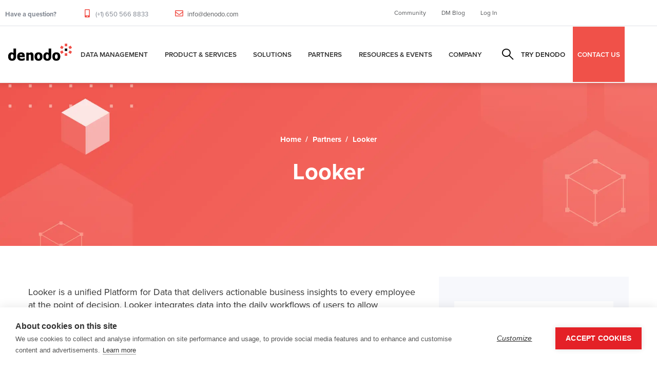

--- FILE ---
content_type: text/html; charset=UTF-8
request_url: https://www.denodo.com/en/partner/looker
body_size: 17507
content:
<!DOCTYPE html>
<html lang="en" dir="ltr" prefix="content: http://purl.org/rss/1.0/modules/content/  dc: http://purl.org/dc/terms/  foaf: http://xmlns.com/foaf/0.1/  og: http://ogp.me/ns#  rdfs: http://www.w3.org/2000/01/rdf-schema#  schema: http://schema.org/  sioc: http://rdfs.org/sioc/ns#  sioct: http://rdfs.org/sioc/types#  skos: http://www.w3.org/2004/02/skos/core#  xsd: http://www.w3.org/2001/XMLSchema# ">
  <head> 
    <meta charset="utf-8" />
<link rel="canonical" href="https://www.denodo.com/en/partner/looker" />
<meta property="og:site_name" content="Denodo" />
<meta property="og:title" content="Looker" />
<meta name="Generator" content="Drupal 10 (https://www.drupal.org)" />
<meta name="MobileOptimized" content="width" />
<meta name="HandheldFriendly" content="true" />
<meta name="viewport" content="width=device-width, initial-scale=1.0" />
<script type="application/ld+json">{
    "@context": "https://schema.org",
    "@graph": [
        {
            "@type": "Article",
            "@id": "https://www.denodo.com/en/partner/looker",
            "name": "Looker | Denodo",
            "headline": "Looker | Denodo",
            "image": {
                "@type": "ImageObject",
                "representativeOfPage": "False",
                "url": "https://www.denodo.com/sites/default/files/logo-v2_0.png"
            },
            "datePublished": "Fri, 10/07/2016 - 15:10",
            "dateModified": "Mon, 05/12/2025 - 13:01",
            "author": {
                "@type": "Person",
                "name": "ADMINISTRATOR",
                "url": "https://www.denodo.com/en/users/administrator"
            },
            "publisher": {
                "@type": "Organization",
                "name": "DENODO",
                "url": "https://www.denodo.com",
                "logo": {
                    "@type": "ImageObject",
                    "representativeOfPage": "False",
                    "url": "https://www.denodo.com/sites/default/files/logo-v2_0.png"
                }
            },
            "mainEntityOfPage": "https://www.denodo.com/en/partner/looker"
        }
    ]
}</script>
<style></style>
<link rel="preload" as="image" href="https://www.denodo.com/sites/default/files/bk-header-red.webp" fetchpriority="high" />
<link rel="icon" href="/sites/default/files/favicon.ico" type="image/vnd.microsoft.icon" />
<link rel="alternate" hreflang="en" href="https://www.denodo.com/en/partner/looker" />

    <title>Looker | Denodo</title>
    <link rel="stylesheet" media="print" href="/sites/default/files/css/css_a1sHNOF-tQgPwIwqGa5_HFUeheAQazPiWovfp-kS_WE.css?delta=0&amp;language=en&amp;theme=notech_subtheme&amp;include=[base64]" />
<link rel="stylesheet" media="all" href="/sites/default/files/css/css_-zwC2dxYV6MFw2R270piT79YAeGMpRAju3QmTKcClDM.css?delta=1&amp;language=en&amp;theme=notech_subtheme&amp;include=[base64]" />
<link rel="stylesheet" media="all" href="//use.typekit.net/mcw5ish.css?display=swap" crossorigin="anonymous" integrity="sha384-p/N+8RgIfIe1TJTFKOr9fWrBQ6pv30ke2D7JzZvgzjzgWG82/ecNooJ9joJddace" />
<link rel="stylesheet" media="all" href="/sites/default/files/css/css_A8TMgF5l6qbruuNSpVsUiJ8Frmofju4Ey0wRwJOmPDs.css?delta=3&amp;language=en&amp;theme=notech_subtheme&amp;include=[base64]" />
<link rel="stylesheet" media="all" href="/sites/default/files/css/css_qART6I5fECqltdGxnF24ggdZ9S2L41VY-GnnMZ7lSyk.css?delta=4&amp;language=en&amp;theme=notech_subtheme&amp;include=[base64]" />


    <script type="application/json" data-drupal-selector="drupal-settings-json">{"path":{"baseUrl":"\/","pathPrefix":"en\/","currentPath":"node\/1513","currentPathIsAdmin":false,"isFront":false,"currentLanguage":"en"},"pluralDelimiter":"\u0003","suppressDeprecationErrors":true,"ajaxPageState":{"libraries":"[base64]","theme":"notech_subtheme","theme_token":null},"ajaxTrustedUrl":{"\/en\/search-results":true},"simple_popup_blocks":{"settings":[{"uid":"did_you_know","type":0,"css_selector":"1","identifier":"block-notech-subtheme-views-block-fragments-block-1","layout":"6","visit_counts":"0","overlay":false,"trigger_method":0,"trigger_selector":"#custom-css-id","delay":"5","enable_escape":"1","trigger_width":null,"minimize":false,"close":"1","use_time_frequency":false,"time_frequency":"604800","show_minimized_button":false,"width":"700","cookie_expiry":"6","status":"1"},{"uid":"did_you_know_german","type":0,"css_selector":"1","identifier":"block-notech-subtheme-views-block-fragments-block-3","layout":"6","visit_counts":"0","overlay":false,"trigger_method":0,"trigger_selector":"#custom-css-id","delay":"5","enable_escape":"1","trigger_width":null,"minimize":false,"close":"1","use_time_frequency":false,"time_frequency":"604800","show_minimized_button":false,"width":"700","cookie_expiry":"6","status":"1"},{"uid":"did_you_know_japanese","type":0,"css_selector":"1","identifier":"block-notech-subtheme-views-block-fragments-block-6","layout":"6","visit_counts":"0","overlay":false,"trigger_method":0,"trigger_selector":"#custom-css-id","delay":"5","enable_escape":"1","trigger_width":null,"minimize":false,"close":"1","use_time_frequency":false,"time_frequency":"604800","show_minimized_button":false,"width":"700","cookie_expiry":"6","status":"1"},{"uid":"did_you_know_korean","type":0,"css_selector":"1","identifier":"block-notech-subtheme-views-block-fragments-block-7","layout":"6","visit_counts":"0","overlay":false,"trigger_method":0,"trigger_selector":"#custom-css-id","delay":"5","enable_escape":"1","trigger_width":null,"minimize":false,"close":"1","use_time_frequency":false,"time_frequency":"604800","show_minimized_button":false,"width":"700","cookie_expiry":"6","status":"1"},{"uid":"did_you_know_portuguese","type":0,"css_selector":"1","identifier":"block-notech-subtheme-views-block-fragments-block-5","layout":"6","visit_counts":"0","overlay":false,"trigger_method":0,"trigger_selector":"#custom-css-id","delay":"5","enable_escape":"1","trigger_width":null,"minimize":false,"close":"1","use_time_frequency":false,"time_frequency":"604800","show_minimized_button":false,"width":"700","cookie_expiry":"6","status":"1"},{"identifier":"block-notech-subtheme-hackthonregistrationformmarketo","uid":"hackathon_form","type":"0","css_selector":"1","layout":"5","visit_counts":"0","overlay":"1","trigger_method":"1","trigger_selector":"#hackathon-registration-form","enable_escape":"1","delay":0,"minimize":"1","close":"1","use_time_frequency":0,"time_frequency":"3600","show_minimized_button":0,"width":"400","cookie_expiry":"100","status":"1","trigger_width":null}]},"search_api_autocomplete":{"solr_search":{"auto_submit":true}},"TBMegaMenu":{"TBElementsCounter":{"column":null},"theme":"notech_subtheme","tbm-menu-mega-menu":{"arrows":""}},"ai_deepchat":{"assistant_id":"search_assistant","thread_id":"assistant_thread_0_0","bot_name":"Generic Chatbot","bot_image":"\/sites\/default\/files\/denodo-favicon.png","default_username":"User","default_avatar":"","toggle_state":"close","width":"450px","height":"480px","first_message":"Hi there! I can help you explore our solutions, use cases or answer specific questions.\r\n\r\n**Try asking me:**\r\n- What is logical data management?\r\n- Explain the platform in simple terms\r\n- How does it improve ROI?","placement":"bottom-right","show_structured_results":false,"collapse_minimal":true,"show_copy_icon":true,"messages":[],"session_exists":false,"verbose_mode":false},"user":{"uid":0,"permissionsHash":"0445d5aa6d96e8cd3d9c10b89a114c2f20a7221699996fe4fc8477b96c91435b"}}</script>
<script src="/sites/default/files/js/js_BcLB27kVzujtkLLxGnNMXoaGCxf1f9W709_EPu5H-b0.js?scope=header&amp;delta=0&amp;language=en&amp;theme=notech_subtheme&amp;include=[base64]"></script>
<script src="/themes/notech/assets/vendor/jquery-migrate.min.js?v=10.5.6" defer></script>
<script src="/themes/notech/assets/js/bootstrap.js?v=10.5.6" defer></script>
<script src="/themes/notech/assets/js/imagesloader.min.js?v=10.5.6" defer></script>
<script src="/themes/notech/assets/vendor/jquery.easing.js?v=10.5.6" defer></script>
<script src="/themes/notech/assets/vendor/jquery.appear.js?v=10.5.6" defer></script>
<script src="/themes/notech/assets/vendor/jquery.easypiechart.min.js?v=10.5.6" defer></script>
<script src="/themes/notech/assets/vendor/owl-carousel/owl.carousel.js?v=10.5.6" defer></script>
<script src="/themes/notech/assets/vendor/waypoint.js?v=10.5.6" defer></script>
<script src="/themes/notech/assets/vendor/count-to.js?v=10.5.6" defer></script>
<script src="/themes/notech/assets/vendor/masonry.pkgd.min.js?v=10.5.6" defer></script>
<script src="/themes/notech/assets/vendor/isotope.pkgd.min.js?v=10.5.6" defer></script>
<script src="/themes/notech/assets/vendor/aos.js?v=10.5.6" defer></script>
<script src="/themes/notech/assets/vendor/prettyphoto/js/jquery.prettyPhoto.js?v=10.5.6" defer></script>
<script src="/themes/notech/assets/vendor/ytplayer/js/jquery.mb.YTPlayer.min.js?v=10.5.6" defer></script>
<script src="/themes/notech/assets/vendor/magnific/jquery.magnific-popup.min.js?v=10.5.6" defer></script>
<script src="/themes/notech/assets/vendor/quotes_rotator/js/modernizr.custom.js?v=10.5.6" defer></script>
<script src="/themes/notech/assets/vendor/quotes_rotator/js/jquery.cbpQTRotator.min.js?v=10.5.6" defer></script>
<script src="/themes/notech/assets/vendor/jquery.nicescroll.min.js?v=10.5.6" defer></script>
<script src="/themes/notech/assets/js/main.js?v=10.5.6" defer></script>
<script src="/sites/default/files/js/js_wogKCfhTUK7NZEYWhJZ6EuJ5atwdtkEWULEeeNaeqps.js?scope=header&amp;delta=20&amp;language=en&amp;theme=notech_subtheme&amp;include=[base64]"></script>


    

    
          <style class="style-customize">:root {--notech-theme-color:#f05249;--notech-theme-color-second:#f05249;--body-color:#000000;--body-link-color-hover:#f05249;--menu-link-color-hover:#f05249;--submenu-link-color-hover:#f05249; }</style>
    
          <style type="text/css">.el-89936244{padding-right:80px; padding-bottom:50px}@media(max-width: 1024.98px){.el-89936244{padding-right:15px}}@media(max-width: 1024.98px){.el-89936244{margin-left:0px}}.el-66684990{padding-bottom:50px}@media(max-width: 1024.98px){.el-66684990{margin-left:0px}}.el-61799476{padding-bottom:50px}@media(max-width: 1024.98px){.el-61799476{margin-left:0px}}.el-51839181{padding-bottom:50px}@media(max-width: 1024.98px){.el-51839181{margin-left:0px}}.el-83590267 > .bb-inner{padding-top:80px; padding-bottom:15px}.el-81747124 > .bb-inner{padding-top:20px; padding-bottom:20px}.el-89936244{padding-right:80px; padding-bottom:50px}@media(max-width: 1024.98px){.el-89936244{padding-right:15px}}@media(max-width: 1024.98px){.el-89936244{margin-left:0px}}.el-66684990{padding-bottom:50px}@media(max-width: 1024.98px){.el-66684990{margin-left:0px}}.el-61799476{padding-bottom:50px}@media(max-width: 1024.98px){.el-61799476{margin-left:0px}}.el-51839181{padding-bottom:50px}@media(max-width: 1024.98px){.el-51839181{margin-left:0px}}.el-83590267 > .bb-inner{padding-top:80px; padding-bottom:15px}.el-81747124 > .bb-inner{padding-top:20px; padding-bottom:20px}.el-89936244{padding-right:80px; padding-bottom:50px}@media(max-width: 1024.98px){.el-89936244{padding-right:15px}}@media(max-width: 1024.98px){.el-89936244{margin-left:0px}}.el-66684990{padding-bottom:50px}@media(max-width: 1024.98px){.el-66684990{margin-left:0px}}.el-61799476{padding-bottom:50px}@media(max-width: 1024.98px){.el-61799476{margin-left:0px}}.el-51839181{padding-bottom:50px}@media(max-width: 1024.98px){.el-51839181{margin-left:0px}}.el-83590267 > .bb-inner{padding-top:80px; padding-bottom:15px}.el-81747124 > .bb-inner{padding-top:20px; padding-bottom:20px}.el-89936244{padding-right:80px; padding-bottom:50px}@media(max-width: 1024.98px){.el-89936244{padding-right:15px}}@media(max-width: 1024.98px){.el-89936244{margin-left:0px}}.el-66684990{padding-bottom:50px}@media(max-width: 1024.98px){.el-66684990{margin-left:0px}}.el-61799476{padding-bottom:50px}@media(max-width: 1024.98px){.el-61799476{margin-left:0px}}.el-51839181{padding-bottom:50px}@media(max-width: 1024.98px){.el-51839181{margin-left:0px}}.el-83590267 > .bb-inner{padding-top:80px; padding-bottom:15px}.el-81747124 > .bb-inner{padding-top:20px; padding-bottom:20px}.el-89936244{padding-right:80px; padding-bottom:50px}@media(max-width: 1024.98px){.el-89936244{padding-right:15px}}@media(max-width: 1024.98px){.el-89936244{margin-left:0px}}.el-66684990{padding-bottom:50px}@media(max-width: 1024.98px){.el-66684990{margin-left:0px}}.el-61799476{padding-bottom:50px}@media(max-width: 1024.98px){.el-61799476{margin-left:0px}}.el-51839181{padding-bottom:50px}@media(max-width: 1024.98px){.el-51839181{margin-left:0px}}.el-83590267 > .bb-inner{padding-top:80px; padding-bottom:15px}.el-81747124 > .bb-inner{padding-top:20px; padding-bottom:20px}.el-89936244{padding-right:80px; padding-bottom:50px}@media(max-width: 1024.98px){.el-89936244{padding-right:15px}}@media(max-width: 1024.98px){.el-89936244{margin-left:0px}}.el-66684990{padding-bottom:50px}@media(max-width: 1024.98px){.el-66684990{margin-left:0px}}.el-61799476{padding-bottom:50px}@media(max-width: 1024.98px){.el-61799476{margin-left:0px}}.el-51839181{padding-bottom:50px}@media(max-width: 1024.98px){.el-51839181{margin-left:0px}}.el-83590267 > .bb-inner{padding-top:80px; padding-bottom:15px}.el-81747124 > .bb-inner{padding-top:20px; padding-bottom:20px}.el-89936244{padding-right:80px; padding-bottom:50px}@media(max-width: 1024.98px){.el-89936244{padding-right:15px}}@media(max-width: 1024.98px){.el-89936244{margin-left:0px}}.el-66684990{padding-bottom:50px}@media(max-width: 1024.98px){.el-66684990{margin-left:0px}}.el-61799476{padding-bottom:50px}@media(max-width: 1024.98px){.el-61799476{margin-left:0px}}.el-51839181{padding-bottom:50px}@media(max-width: 1024.98px){.el-51839181{margin-left:0px}}.el-83590267 > .bb-inner{padding-top:80px; padding-bottom:15px}.el-81747124 > .bb-inner{padding-top:20px; padding-bottom:20px}</style>
        <!-- Google Tag Manager -->
<script>(function(w,d,s,l,i){w[l]=w[l]||[];w[l].push({'gtm.start':
new Date().getTime(),event:'gtm.js'});var f=d.getElementsByTagName(s)[0],
j=d.createElement(s),dl=l!='dataLayer'?'&l='+l:'';j.async=true;j.src=
'https://www.googletagmanager.com/gtm.js?id='+i+dl;f.parentNode.insertBefore(j,f);
})(window,document,'script','dataLayer','GTM-P7DW98L');</script>
<!-- End Google Tag Manager -->
  </head>

  
  <body class="gavias-pagebuilder layout-no-sidebars wide path-node node--type-partner">
  <!-- Google Tag Manager (noscript) -->
<noscript><iframe src="https://www.googletagmanager.com/ns.html?id=GTM-P7DW98L"
height="0" width="0" style="display:none;visibility:hidden"></iframe></noscript>
<!-- End Google Tag Manager (noscript) -->
    <a href="#main-content" class="visually-hidden focusable">
      Skip to main content
    </a>

      

    
      <div class="dialog-off-canvas-main-canvas" data-off-canvas-main-canvas>
    <div class="gva-body-wrapper">
	<div class="body-page gva-body-page">
	   <header id="header" class="header-default header-one">
    	
			<div class="topbar topbar__one">
			<div class="topbar__content header-default__topbar-content">
				<div class="topbar__left">
					<div class="topbar__left-content"> 
						  <div class="region region__topbar">
    <div id="block-notech-subtheme-topbar" class="block block-block-content block-block-content3f9d5c1a-d8f3-4f45-b538-fa0d8587045d no-title">
  
    
      <div class="content block-content">
      
            <div class="field field--name-body field--type-text-with-summary field--label-hidden field__item"><ul class="list-unstyled main-header__top-address">
                            <li>
                                <div class="text">
                                    <p><b>Have a question?</b></p>
                                </div>
                            </li>
							<li>
                                
                                <div class="text">
                                    <p><i class="fas fa-mobile-alt"></i> (+1) 650 566 8833 </p>
                                </div>
                            </li>
                            <li>
                                
                                <div class="text">
                                    <p><i class="far fa-envelope"></i> <a href="mailto:info@denodo.com">info@denodo.com</a></p>
                                </div>
                            </li>
                        </ul></div>
      
    </div>
  </div>

  </div>

					</div>	
				</div>
				<div class="topbar__right">
					<div class="topbar__right-content"> 
													  <div class="region region__topbar-right">
    <div id="block-topbarlinks" class="block block-block-content block-block-contentfba76b61-67d1-4f2f-82d3-91d8cc005cdf no-title">
  
    
      <div class="content block-content">
      
            <div class="field field--name-body field--type-text-with-summary field--label-hidden field__item"><ul class="list-unstyled main-header__top-right-menu">
  <li><a href="https://community.denodo.com" target="_blank">Community</a></li>
  <li><a href="https://www.datamanagementblog.com" target="_blank">DM Blog</a></li>
  <li><a href="#" class="sign-in">Log In</a></li>
  <div class="top-link-section">
        <a href="https://partners.denodo.com/" class="btn btn-danger btn-block" type="submit">Partner Portal</a>
        <a href="https://support.denodo.com/" class="btn btn-danger btn-block" type="submit">Denodo Support Site</a>
        <a href="https://community.denodo.com/" class="btn btn-danger btn-block" type="submit">Denodo Community</a>
   </div>
</ul></div>
      
    </div>
  </div>

  </div>

											</div>	
				</div>
			</div>
		</div>
	
					  

	<div class="header-one__main gv-sticky-menu">
		<div class="header-one__content">
			<div class="header-one__main-inner p-relative">
				<div class="header-one__left">		
					<div class="header-one__branding">
													  <div class="region region__branding">
    
      <a href="/en" title="Denodo" rel="home" class="site-branding-logo">
        
        <img class="logo-site" src="/sites/default/files/logo-v2_0.png" alt="Home" title="Denodo" />
        
    </a>
    
  </div>

											</div>
					<div class="header-one__main-menu">
						<div class="gva-offcanvas-mobile">
							<div class="close-offcanvas hidden"><i class="fa fa-times"></i></div>
						    <div class="main-menu-inner">
							    								      <div class="region region__main-menu">
    <div id="block-megamenu-2" class="block block-tb-megamenu block-tb-megamenu-menu-blockmenu-mega-menu no-title">
  
    
      <div class="content block-content">
      <nav  class="tbm tbm-menu-mega-menu tbm-no-arrows" id="tbm-menu-mega-menu" data-breakpoint="1200" aria-label="menu-mega-menu navigation">
      <button class="tbm-button" type="button">
      <span class="tbm-button-container">
        <span></span>
        <span></span>
        <span></span>
        <span></span>
      </span>
    </button>
    <div class="tbm-collapse ">
    <ul  class="tbm-nav level-0 items-7" role="list" >
        <li  class="tbm-item level-1 tbm-item--has-dropdown" aria-level="1" >
      <div class="tbm-link-container">
            <a href="/en/data-management/data-management-overview"  class="tbm-link level-1 tbm-toggle" aria-expanded="false">
                Data Management
          </a>
                <button class="tbm-submenu-toggle"><span class="visually-hidden">Toggle submenu</span></button>
          </div>
    <div  class="tbm-submenu tbm-item-child" role="list">
      <div  class="tbm-row">
      <div  class="tbm-column span12">
  <div class="tbm-column-inner">
               <ul  class="tbm-subnav level-1 items-3" role="list">
        <li  class="tbm-item level-2" aria-level="2" >
      <div class="tbm-link-container">
            <a href="/en/data-management/data-management-overview"  class="tbm-link level-2">
                Overview
          </a>
            </div>
    
</li>

        <li  class="tbm-item level-2" aria-level="2" >
      <div class="tbm-link-container">
            <a href="/en/data-management/logical-data-management"  class="tbm-link level-2">
                Logical Data Management
          </a>
            </div>
    
</li>

        <li  class="tbm-item level-2" aria-level="2" >
      <div class="tbm-link-container">
            <a href="/en/data-management/data-virtualization"  class="tbm-link level-2">
                Data Virtualization
          </a>
            </div>
    
</li>

  </ul>

      </div>
</div>

  </div>

  </div>

</li>

        <li  class="tbm-item level-1 tbm-item--has-dropdown" aria-level="1" >
      <div class="tbm-link-container">
            <a href="/en/denodo-platform/overview"  class="tbm-link level-1 tbm-toggle" aria-expanded="false">
                Product &amp; Services
          </a>
                <button class="tbm-submenu-toggle"><span class="visually-hidden">Toggle submenu</span></button>
          </div>
    <div  class="tbm-submenu tbm-item-child" role="list">
      <div  class="tbm-row">
      <div  class="tbm-column span4">
  <div class="tbm-column-inner">
               <ul  class="tbm-subnav level-1 items-1" role="list">
          <li  class="tbm-item level-2 tbm-group" aria-level="2" >
      <div class="tbm-link-container">
            <span class="tbm-link level-2 no-link tbm-group-title" tabindex="0" aria-expanded="false">
                Introduction
          </span>
            </div>
    <div  class="tbm-group-container tbm-item-child" role="list">
      <div  class="tbm-row">
      <div  class="tbm-column span12">
  <div class="tbm-column-inner">
               <ul  class="tbm-subnav level-2 items-1" role="list">
        <li  class="tbm-item level-3" aria-level="3" >
      <div class="tbm-link-container">
            <a href="/en/denodo-platform/overview"  class="tbm-link level-3">
                Overview
          </a>
            </div>
    
</li>

  </ul>

      </div>
</div>

  </div>

  </div>

</li>

  </ul>

      </div>
</div>

      <div  class="tbm-column span4">
  <div class="tbm-column-inner">
               <ul  class="tbm-subnav level-1 items-1" role="list">
          <li  class="tbm-item level-2 tbm-group" aria-level="2" >
      <div class="tbm-link-container">
            <span class="tbm-link level-2 no-link tbm-group-title" tabindex="0" aria-expanded="false">
                Product
          </span>
            </div>
    <div  class="tbm-group-container tbm-item-child" role="list">
      <div  class="tbm-row">
      <div  class="tbm-column span12">
  <div class="tbm-column-inner">
               <ul  class="tbm-subnav level-2 items-5" role="list">
        <li  class="tbm-item level-3" aria-level="3" >
      <div class="tbm-link-container">
            <a href="/en/denodo-platform/denodo-platform"  class="tbm-link level-3">
                Denodo Platform
          </a>
            </div>
    
</li>

        <li  class="tbm-item level-3" aria-level="3" >
      <div class="tbm-link-container">
            <a href="/en/denodo-platform/denodo-agora"  class="tbm-link level-3">
                Agora - The Denodo Cloud Service
          </a>
            </div>
    
</li>

        <li  class="tbm-item level-3" aria-level="3" >
      <div class="tbm-link-container">
            <a href="/en/denodo-platform/subscriptions"  class="tbm-link level-3">
                Denodo Subscriptions
          </a>
            </div>
    
</li>

        <li  class="tbm-item level-3" aria-level="3" >
      <div class="tbm-link-container">
            <a href="/en/denodo-platform/denodo-express"  class="tbm-link level-3">
                Denodo Express
          </a>
            </div>
    
</li>

        <li  class="tbm-item level-3" aria-level="3" >
      <div class="tbm-link-container">
            <a href="/en/denodo-platform/whats-new"  class="tbm-link level-3">
                What’s New
          </a>
            </div>
    
</li>

  </ul>

      </div>
</div>

  </div>

  </div>

</li>

  </ul>

      </div>
</div>

      <div  class="tbm-column span4">
  <div class="tbm-column-inner">
               <ul  class="tbm-subnav level-1 items-1" role="list">
          <li  class="tbm-item level-2 tbm-group" aria-level="2" >
      <div class="tbm-link-container">
            <span class="tbm-link level-2 no-link tbm-group-title" tabindex="0" aria-expanded="false">
                Services
          </span>
            </div>
    <div  class="tbm-group-container tbm-item-child" role="list">
      <div  class="tbm-row">
      <div  class="tbm-column span12">
  <div class="tbm-column-inner">
               <ul  class="tbm-subnav level-2 items-6" role="list">
        <li  class="tbm-item level-3" aria-level="3" >
      <div class="tbm-link-container">
            <a href="/en/services/customer-success"  class="tbm-link level-3">
                Customer Success
          </a>
            </div>
    
</li>

        <li  class="tbm-item level-3" aria-level="3" >
      <div class="tbm-link-container">
            <a href="/en/services/success-services"  class="tbm-link level-3">
                Success Services
          </a>
            </div>
    
</li>

        <li  class="tbm-item level-3" aria-level="3" >
      <div class="tbm-link-container">
            <a href="/en/services/support-services"  class="tbm-link level-3">
                Support Services
          </a>
            </div>
    
</li>

        <li  class="tbm-item level-3" aria-level="3" >
      <div class="tbm-link-container">
            <a href="/en/services/education-services"  class="tbm-link level-3">
                Education Services
          </a>
            </div>
    
</li>

        <li  class="tbm-item level-3" aria-level="3" >
      <div class="tbm-link-container">
            <a href="/en/services/partner-services"  class="tbm-link level-3">
                Partner Services
          </a>
            </div>
    
</li>

        <li  class="tbm-item level-3" aria-level="3" >
      <div class="tbm-link-container">
            <a href="/services/community-resources"  class="tbm-link level-3">
                Community Resources
          </a>
            </div>
    
</li>

  </ul>

      </div>
</div>

  </div>

  </div>

</li>

  </ul>

      </div>
</div>

  </div>

  </div>

</li>

        <li  class="tbm-item level-1 tbm-item--has-dropdown" aria-level="1" >
      <div class="tbm-link-container">
            <a href="/en/solutions/overview"  class="tbm-link level-1 tbm-toggle" aria-expanded="false">
                Solutions
          </a>
                <button class="tbm-submenu-toggle"><span class="visually-hidden">Toggle submenu</span></button>
          </div>
    <div  class="tbm-submenu tbm-item-child" role="list">
      <div  class="tbm-row">
      <div  class="tbm-column span1">
  <div class="tbm-column-inner">
               <ul  class="tbm-subnav level-1 items-1" role="list">
          <li  class="tbm-item level-2 tbm-group" aria-level="2" >
      <div class="tbm-link-container">
            <span class="tbm-link level-2 no-link tbm-group-title" tabindex="0" aria-expanded="false">
                Introduction
          </span>
            </div>
    <div  class="tbm-group-container tbm-item-child" role="list">
      <div  class="tbm-row">
      <div  class="tbm-column span12">
  <div class="tbm-column-inner">
               <ul  class="tbm-subnav level-2 items-1" role="list">
        <li  class="tbm-item level-3" aria-level="3" >
      <div class="tbm-link-container">
            <a href="/en/solutions/overview"  class="tbm-link level-3">
                Overview
          </a>
            </div>
    
</li>

  </ul>

      </div>
</div>

  </div>

  </div>

</li>

  </ul>

      </div>
</div>

      <div  class="tbm-column span3">
  <div class="tbm-column-inner">
               <ul  class="tbm-subnav level-1 items-1" role="list">
          <li  class="tbm-item level-2 tbm-group" aria-level="2" >
      <div class="tbm-link-container">
            <span class="tbm-link level-2 no-link tbm-group-title" tabindex="0" aria-expanded="false">
                By Use Case
          </span>
            </div>
    <div  class="tbm-group-container tbm-item-child" role="list">
      <div  class="tbm-row">
      <div  class="tbm-column span12">
  <div class="tbm-column-inner">
               <ul  class="tbm-subnav level-2 items-5" role="list">
        <li  class="tbm-item level-3" aria-level="3" >
      <div class="tbm-link-container">
            <a href="/en/solutions/by-use-case/data-self-service-data-democratization"  class="tbm-link level-3">
                Self-Service for Data Democratization
          </a>
            </div>
    
</li>

        <li  class="tbm-item level-3" aria-level="3" >
      <div class="tbm-link-container">
            <a href="/en/solutions/by-use-case/improving-operational-efficiency-agility-and-resilience"  class="tbm-link level-3">
                Operational Resilience and Efficiency
          </a>
            </div>
    
</li>

        <li  class="tbm-item level-3" aria-level="3" >
      <div class="tbm-link-container">
            <a href="/en/solutions/by-use-case/centralize-data-governance-risk-and-compliance"  class="tbm-link level-3">
                Governance, Risk and Compliance
          </a>
            </div>
    
</li>

        <li  class="tbm-item level-3" aria-level="3" >
      <div class="tbm-link-container">
            <a href="/en/solutions/by-use-case/data-foundation-improved-customer-experience"  class="tbm-link level-3">
                Improved Customer Experience
          </a>
            </div>
    
</li>

        <li  class="tbm-item level-3" aria-level="3" >
      <div class="tbm-link-container">
            <a href="/en/solutions/by-use-case/it-infrastructure-modernization"  class="tbm-link level-3">
                IT Modernization
          </a>
            </div>
    
</li>

  </ul>

      </div>
</div>

  </div>

  </div>

</li>

  </ul>

      </div>
</div>

      <div  class="tbm-column span3">
  <div class="tbm-column-inner">
               <ul  class="tbm-subnav level-1 items-1" role="list">
          <li  class="tbm-item level-2 tbm-group" aria-level="2" >
      <div class="tbm-link-container">
            <span class="tbm-link level-2 no-link tbm-group-title" tabindex="0" aria-expanded="false">
                By Technology
          </span>
            </div>
    <div  class="tbm-group-container tbm-item-child" role="list">
      <div  class="tbm-row">
      <div  class="tbm-column span12">
  <div class="tbm-column-inner">
               <ul  class="tbm-subnav level-2 items-13" role="list">
        <li  class="tbm-item level-3" aria-level="3" >
      <div class="tbm-link-container">
            <a href="/en/solutions/by-technology/agentic-ai"  class="tbm-link level-3">
                Agentic AI
          </a>
            </div>
    
</li>

        <li  class="tbm-item level-3" aria-level="3" >
      <div class="tbm-link-container">
            <a href="/en/solutions/by-technology/cloud-solutions"  class="tbm-link level-3">
                Cloud Data Integration
          </a>
            </div>
    
</li>

        <li  class="tbm-item level-3" aria-level="3" >
      <div class="tbm-link-container">
            <a href="/en/solutions/by-technology/data-fabric"  class="tbm-link level-3">
                Data Fabric
          </a>
            </div>
    
</li>

        <li  class="tbm-item level-3" aria-level="3" >
      <div class="tbm-link-container">
            <a href="/en/solutions/by-technology/lakehouse"  class="tbm-link level-3">
                Lakehouse
          </a>
            </div>
    
</li>

        <li  class="tbm-item level-3" aria-level="3" >
      <div class="tbm-link-container">
            <a href="/en/solutions/by-technology/data-mesh-enabled-logical-data-management"  class="tbm-link level-3">
                Data Mesh
          </a>
            </div>
    
</li>

        <li  class="tbm-item level-3" aria-level="3" >
      <div class="tbm-link-container">
            <a href="/en/solutions/by-technology/data-products"  class="tbm-link level-3">
                Data Products
          </a>
            </div>
    
</li>

        <li  class="tbm-item level-3" aria-level="3" >
      <div class="tbm-link-container">
            <a href="/en/solutions/by-technology/data-science"  class="tbm-link level-3">
                Data Science
          </a>
            </div>
    
</li>

        <li  class="tbm-item level-3" aria-level="3" >
      <div class="tbm-link-container">
            <a href="/en/solutions/by-technology/enterprise-data-services"  class="tbm-link level-3">
                Enterprise Data Services
          </a>
            </div>
    
</li>

        <li  class="tbm-item level-3" aria-level="3" >
      <div class="tbm-link-container">
            <a href="/en/solutions/by-technology/generative-ai"  class="tbm-link level-3">
                Generative AI
          </a>
            </div>
    
</li>

        <li  class="tbm-item level-3" aria-level="3" >
      <div class="tbm-link-container">
            <a href="/en/solutions/by-technology/denodo-advantage-databricks-users"  class="tbm-link level-3">
                Databricks
          </a>
            </div>
    
</li>

        <li  class="tbm-item level-3" aria-level="3" >
      <div class="tbm-link-container">
            <a href="/en/solutions/by-technology/denodo-advantage-snowflake-users"  class="tbm-link level-3">
                Snowflake
          </a>
            </div>
    
</li>

  </ul>

      </div>
</div>

  </div>

  </div>

</li>

  </ul>

      </div>
</div>

      <div  class="tbm-column span3">
  <div class="tbm-column-inner">
               <ul  class="tbm-subnav level-1 items-1" role="list">
          <li  class="tbm-item level-2 tbm-group" aria-level="2" >
      <div class="tbm-link-container">
            <span class="tbm-link level-2 no-link tbm-group-title" tabindex="0" aria-expanded="false">
                By Sector
          </span>
            </div>
    <div  class="tbm-group-container tbm-item-child" role="list">
      <div  class="tbm-row">
      <div  class="tbm-column span12">
  <div class="tbm-column-inner">
               <ul  class="tbm-subnav level-2 items-12" role="list">
        <li  class="tbm-item level-3" aria-level="3" >
      <div class="tbm-link-container">
            <a href="/en/solutions/by-industry/biotechnology-and-pharma"  class="tbm-link level-3">
                Biotech and Pharma
          </a>
            </div>
    
</li>

        <li  class="tbm-item level-3" aria-level="3" >
      <div class="tbm-link-container">
            <a href="/en/solutions/by-industry/energy-and-utility"  class="tbm-link level-3">
                Energy and Utility
          </a>
            </div>
    
</li>

        <li  class="tbm-item level-3" aria-level="3" >
      <div class="tbm-link-container">
            <a href="/en/solutions/by-industry/financial-services"  class="tbm-link level-3">
                Financial Services
          </a>
            </div>
    
</li>

        <li  class="tbm-item level-3" aria-level="3" >
      <div class="tbm-link-container">
            <a href="/en/solutions/by-industry/healthcare"  class="tbm-link level-3">
                Healthcare
          </a>
            </div>
    
</li>

        <li  class="tbm-item level-3" aria-level="3" >
      <div class="tbm-link-container">
            <a href="/en/solutions/by-industry/insurance"  class="tbm-link level-3">
                Insurance
          </a>
            </div>
    
</li>

        <li  class="tbm-item level-3" aria-level="3" >
      <div class="tbm-link-container">
            <a href="/en/solutions/by-industry/manufacturing"  class="tbm-link level-3">
                Manufacturing
          </a>
            </div>
    
</li>

        <li  class="tbm-item level-3" aria-level="3" >
      <div class="tbm-link-container">
            <a href="/en/solutions/by-industry/mid-market"  class="tbm-link level-3">
                Mid-market
          </a>
            </div>
    
</li>

        <li  class="tbm-item level-3" aria-level="3" >
      <div class="tbm-link-container">
            <a href="/en/solutions/by-industry/public-sector"  class="tbm-link level-3">
                Public Sector
          </a>
            </div>
    
</li>

        <li  class="tbm-item level-3" aria-level="3" >
      <div class="tbm-link-container">
            <a href="/en/solutions/by-industry/us-federal"  class="tbm-link level-3">
                Public: U.S. Federal
          </a>
            </div>
    
</li>

        <li  class="tbm-item level-3" aria-level="3" >
      <div class="tbm-link-container">
            <a href="/en/solutions/by-industry/retail"  class="tbm-link level-3">
                Retail
          </a>
            </div>
    
</li>

        <li  class="tbm-item level-3" aria-level="3" >
      <div class="tbm-link-container">
            <a href="/en/solutions/by-industry/high-tech"  class="tbm-link level-3">
                Technology
          </a>
            </div>
    
</li>

        <li  class="tbm-item level-3" aria-level="3" >
      <div class="tbm-link-container">
            <a href="/en/solutions/by-industry/telecommunications"  class="tbm-link level-3">
                Telecommunication
          </a>
            </div>
    
</li>

  </ul>

      </div>
</div>

  </div>

  </div>

</li>

  </ul>

      </div>
</div>

      <div  class="tbm-column span2">
  <div class="tbm-column-inner">
               <ul  class="tbm-subnav level-1 items-1" role="list">
          <li  class="tbm-item level-2 tbm-group" aria-level="2" >
      <div class="tbm-link-container">
            <span class="tbm-link level-2 no-link tbm-group-title" tabindex="0" aria-expanded="false">
                By Capability
          </span>
            </div>
    <div  class="tbm-group-container tbm-item-child" role="list">
      <div  class="tbm-row">
      <div  class="tbm-column span12">
  <div class="tbm-column-inner">
               <ul  class="tbm-subnav level-2 items-6" role="list">
        <li  class="tbm-item level-3" aria-level="3" >
      <div class="tbm-link-container">
            <a href="/en/solutions/by-capability/ai-software-development-kit"  class="tbm-link level-3">
                AI SDK
          </a>
            </div>
    
</li>

        <li  class="tbm-item level-3" aria-level="3" >
      <div class="tbm-link-container">
            <a href="/en/solutions/by-capability/data-marketplace"  class="tbm-link level-3">
                Data Marketplace
          </a>
            </div>
    
</li>

        <li  class="tbm-item level-3" aria-level="3" >
      <div class="tbm-link-container">
            <a href="/en/solutions/by-capability/denodo-assistant"  class="tbm-link level-3">
                Denodo Assistant
          </a>
            </div>
    
</li>

        <li  class="tbm-item level-3" aria-level="3" >
      <div class="tbm-link-container">
            <a href="/en/solutions/by-capability/denodo-finops-dashboard"  class="tbm-link level-3">
                FinOps
          </a>
            </div>
    
</li>

        <li  class="tbm-item level-3" aria-level="3" >
      <div class="tbm-link-container">
            <a href="/en/solutions/by-capability/optimized-query-acceleration"  class="tbm-link level-3">
                Query Acceleration
          </a>
            </div>
    
</li>

        <li  class="tbm-item level-3" aria-level="3" >
      <div class="tbm-link-container">
            <a href="/en/solutions/by-capability/universal-semantic-layer"  class="tbm-link level-3">
                Semantic Layer
          </a>
            </div>
    
</li>

  </ul>

      </div>
</div>

  </div>

  </div>

</li>

  </ul>

      </div>
</div>

  </div>

  </div>

</li>

        <li  class="tbm-item level-1 tbm-item--has-dropdown" aria-level="1" >
      <div class="tbm-link-container">
            <a href="/en/partners"  class="tbm-link level-1 tbm-toggle" aria-expanded="false">
                Partners
          </a>
                <button class="tbm-submenu-toggle"><span class="visually-hidden">Toggle submenu</span></button>
          </div>
    <div  class="tbm-submenu tbm-item-child" role="list">
      <div  class="tbm-row">
      <div  class="tbm-column span4">
  <div class="tbm-column-inner">
               <ul  class="tbm-subnav level-1 items-1" role="list">
          <li  class="tbm-item level-2 tbm-group" aria-level="2" >
      <div class="tbm-link-container">
            <span class="tbm-link level-2 no-link tbm-group-title" tabindex="0" aria-expanded="false">
                Introduction
          </span>
            </div>
    <div  class="tbm-group-container tbm-item-child" role="list">
      <div  class="tbm-row">
      <div  class="tbm-column span12">
  <div class="tbm-column-inner">
               <ul  class="tbm-subnav level-2 items-1" role="list">
        <li  class="tbm-item level-3" aria-level="3" >
      <div class="tbm-link-container">
            <a href="/en/partners"  class="tbm-link level-3">
                Overview
          </a>
            </div>
    
</li>

  </ul>

      </div>
</div>

  </div>

  </div>

</li>

  </ul>

      </div>
</div>

      <div  class="tbm-column span4">
  <div class="tbm-column-inner">
               <ul  class="tbm-subnav level-1 items-1" role="list">
          <li  class="tbm-item level-2 tbm-group" aria-level="2" >
      <div class="tbm-link-container">
            <span class="tbm-link level-2 no-link tbm-group-title" tabindex="0" aria-expanded="false">
                Partners
          </span>
            </div>
    <div  class="tbm-group-container tbm-item-child" role="list">
      <div  class="tbm-row">
      <div  class="tbm-column span12">
  <div class="tbm-column-inner">
               <ul  class="tbm-subnav level-2 items-2" role="list">
        <li  class="tbm-item level-3" aria-level="3" >
      <div class="tbm-link-container">
            <a href="/en/partners/our-partner-program"  class="tbm-link level-3">
                Partner Program
          </a>
            </div>
    
</li>

        <li  class="tbm-item level-3" aria-level="3" >
      <div class="tbm-link-container">
            <a href="/en/partners/find-partner"  class="tbm-link level-3">
                Find a Partner
          </a>
            </div>
    
</li>

  </ul>

      </div>
</div>

  </div>

  </div>

</li>

  </ul>

      </div>
</div>

      <div  class="tbm-column span4">
  <div class="tbm-column-inner">
               <ul  class="tbm-subnav level-1 items-1" role="list">
          <li  class="tbm-item level-2 tbm-group" aria-level="2" >
      <div class="tbm-link-container">
            <span class="tbm-link level-2 no-link tbm-group-title" tabindex="0" aria-expanded="false">
                Partner Types
          </span>
            </div>
    <div  class="tbm-group-container tbm-item-child" role="list">
      <div  class="tbm-row">
      <div  class="tbm-column span12">
  <div class="tbm-column-inner">
               <ul  class="tbm-subnav level-2 items-7" role="list">
        <li  class="tbm-item level-3" aria-level="3" >
      <div class="tbm-link-container">
            <a href="/en/partners/advisory-partners"  class="tbm-link level-3">
                Advisory
          </a>
            </div>
    
</li>

        <li  class="tbm-item level-3" aria-level="3" >
      <div class="tbm-link-container">
            <a href="/en/partners/cloud-service-provider"  class="tbm-link level-3">
                Cloud Service Provider
          </a>
            </div>
    
</li>

        <li  class="tbm-item level-3" aria-level="3" >
      <div class="tbm-link-container">
            <a href="/en/partners/independent-software-vendors"  class="tbm-link level-3">
                Independent Software Vendor
          </a>
            </div>
    
</li>

        <li  class="tbm-item level-3" aria-level="3" >
      <div class="tbm-link-container">
            <a href="/en/partners/managed-service-provider"  class="tbm-link level-3">
                Managed Service Provider
          </a>
            </div>
    
</li>

        <li  class="tbm-item level-3" aria-level="3" >
      <div class="tbm-link-container">
            <a href="/en/partners/oem-partners"  class="tbm-link level-3">
                OEM
          </a>
            </div>
    
</li>

        <li  class="tbm-item level-3" aria-level="3" >
      <div class="tbm-link-container">
            <a href="/en/partners/reseller-partners"  class="tbm-link level-3">
                Reseller
          </a>
            </div>
    
</li>

        <li  class="tbm-item level-3" aria-level="3" >
      <div class="tbm-link-container">
            <a href="/en/partners/systems-integrators"  class="tbm-link level-3">
                Systems Integrator
          </a>
            </div>
    
</li>

  </ul>

      </div>
</div>

  </div>

  </div>

</li>

  </ul>

      </div>
</div>

  </div>

  </div>

</li>

        <li  class="tbm-item level-1 tbm-item--has-dropdown" aria-level="1" >
      <div class="tbm-link-container">
            <a href="/en/resources"  class="tbm-link level-1 tbm-toggle" aria-expanded="false">
                Resources &amp; Events
          </a>
                <button class="tbm-submenu-toggle"><span class="visually-hidden">Toggle submenu</span></button>
          </div>
    <div  class="tbm-submenu tbm-item-child" role="list">
      <div  class="tbm-row">
      <div  class="tbm-column span4">
  <div class="tbm-column-inner">
               <ul  class="tbm-subnav level-1 items-1" role="list">
          <li  class="tbm-item level-2 tbm-group" aria-level="2" >
      <div class="tbm-link-container">
            <span class="tbm-link level-2 no-link tbm-group-title" tabindex="0" aria-expanded="false">
                Introduction
          </span>
            </div>
    <div  class="tbm-group-container tbm-item-child" role="list">
      <div  class="tbm-row">
      <div  class="tbm-column span12">
  <div class="tbm-column-inner">
               <ul  class="tbm-subnav level-2 items-1" role="list">
        <li  class="tbm-item level-3" aria-level="3" >
      <div class="tbm-link-container">
            <a href="/en/resources"  class="tbm-link level-3">
                Overview
          </a>
            </div>
    
</li>

  </ul>

      </div>
</div>

  </div>

  </div>

</li>

  </ul>

      </div>
</div>

      <div  class="tbm-column span4">
  <div class="tbm-column-inner">
               <ul  class="tbm-subnav level-1 items-1" role="list">
          <li  class="tbm-item level-2 tbm-group" aria-level="2" >
      <div class="tbm-link-container">
            <span class="tbm-link level-2 no-link tbm-group-title" tabindex="0" aria-expanded="false">
                Resources
          </span>
            </div>
    <div  class="tbm-group-container tbm-item-child" role="list">
      <div  class="tbm-row">
      <div  class="tbm-column span12">
  <div class="tbm-column-inner">
               <ul  class="tbm-subnav level-2 items-5" role="list">
        <li  class="tbm-item level-3" aria-level="3" >
      <div class="tbm-link-container">
            <a href="/en/resources"  class="tbm-link level-3">
                Resource Library
          </a>
            </div>
    
</li>

        <li  class="tbm-item level-3" aria-level="3" >
      <div class="tbm-link-container">
            <a href="/en/resources/webinar-series"  class="tbm-link level-3">
                Webinar Series
          </a>
            </div>
    
</li>

        <li  class="tbm-item level-3" aria-level="3" >
      <div class="tbm-link-container">
            <a href="/en/glossary"  class="tbm-link level-3">
                Glossary
          </a>
            </div>
    
</li>

        <li  class="tbm-item level-3" aria-level="3" >
      <div class="tbm-link-container">
            <a href="/en/podcasts"  class="tbm-link level-3">
                Podcast
          </a>
            </div>
    
</li>

  </ul>

      </div>
</div>

  </div>

  </div>

</li>

  </ul>

      </div>
</div>

      <div  class="tbm-column span4">
  <div class="tbm-column-inner">
               <ul  class="tbm-subnav level-1 items-1" role="list">
          <li  class="tbm-item level-2 tbm-group" aria-level="2" >
      <div class="tbm-link-container">
            <span class="tbm-link level-2 no-link tbm-group-title" tabindex="0" aria-expanded="false">
                Events
          </span>
            </div>
    <div  class="tbm-group-container tbm-item-child" role="list">
      <div  class="tbm-row">
      <div  class="tbm-column span12">
  <div class="tbm-column-inner">
               <ul  class="tbm-subnav level-2 items-2" role="list">
        <li  class="tbm-item level-3" aria-level="3" >
      <div class="tbm-link-container">
            <a href="/en/events/all"  class="tbm-link level-3">
                All Events
          </a>
            </div>
    
</li>

        <li  class="tbm-item level-3" aria-level="3" >
      <div class="tbm-link-container">
            <a href="/en/events/all?field_region_value=All&amp;field_virtual_event_type_value=webinar"  class="tbm-link level-3">
                Upcoming Webinars
          </a>
            </div>
    
</li>

  </ul>

      </div>
</div>

  </div>

  </div>

</li>

  </ul>

      </div>
</div>

  </div>

  </div>

</li>

        <li  class="tbm-item level-1 tbm-item--has-dropdown" aria-level="1" >
      <div class="tbm-link-container">
            <a href="/en/company/overview"  class="tbm-link level-1 tbm-toggle" aria-expanded="false">
                Company
          </a>
                <button class="tbm-submenu-toggle"><span class="visually-hidden">Toggle submenu</span></button>
          </div>
    <div  class="tbm-submenu tbm-item-child" role="list">
      <div  class="tbm-row">
      <div  class="tbm-column span2">
  <div class="tbm-column-inner">
               <ul  class="tbm-subnav level-1 items-1" role="list">
          <li  class="tbm-item level-2 tbm-group" aria-level="2" >
      <div class="tbm-link-container">
            <span class="tbm-link level-2 no-link tbm-group-title" tabindex="0" aria-expanded="false">
                Introduction
          </span>
            </div>
    <div  class="tbm-group-container tbm-item-child" role="list">
      <div  class="tbm-row">
      <div  class="tbm-column span12">
  <div class="tbm-column-inner">
               <ul  class="tbm-subnav level-2 items-1" role="list">
        <li  class="tbm-item level-3" aria-level="3" >
      <div class="tbm-link-container">
            <a href="/en/company/overview"  class="tbm-link level-3">
                Overview
          </a>
            </div>
    
</li>

  </ul>

      </div>
</div>

  </div>

  </div>

</li>

  </ul>

      </div>
</div>

      <div  class="tbm-column span2">
  <div class="tbm-column-inner">
               <ul  class="tbm-subnav level-1 items-1" role="list">
          <li  class="tbm-item level-2 tbm-group" aria-level="2" >
      <div class="tbm-link-container">
            <span class="tbm-link level-2 no-link tbm-group-title" tabindex="0" aria-expanded="false">
                About us
          </span>
            </div>
    <div  class="tbm-group-container tbm-item-child" role="list">
      <div  class="tbm-row">
      <div  class="tbm-column span12">
  <div class="tbm-column-inner">
               <ul  class="tbm-subnav level-2 items-4" role="list">
        <li  class="tbm-item level-3" aria-level="3" >
      <div class="tbm-link-container">
            <a href="/en/about-us/who-we-are"  class="tbm-link level-3">
                Who We Are
          </a>
            </div>
    
</li>

        <li  class="tbm-item level-3" aria-level="3" >
      <div class="tbm-link-container">
            <a href="/en/about-us/awards"  class="tbm-link level-3">
                Awards
          </a>
            </div>
    
</li>

        <li  class="tbm-item level-3" aria-level="3" >
      <div class="tbm-link-container">
            <a href="/en/about-us/denodo-offices"  class="tbm-link level-3">
                Offices
          </a>
            </div>
    
</li>

        <li  class="tbm-item level-3" aria-level="3" >
      <div class="tbm-link-container">
            <a href="/en/about-us/leadership"  class="tbm-link level-3">
                Leadership
          </a>
            </div>
    
</li>

  </ul>

      </div>
</div>

  </div>

  </div>

</li>

  </ul>

      </div>
</div>

      <div  class="tbm-column span2">
  <div class="tbm-column-inner">
               <ul  class="tbm-subnav level-1 items-1" role="list">
          <li  class="tbm-item level-2 tbm-group" aria-level="2" >
      <div class="tbm-link-container">
            <span class="tbm-link level-2 no-link tbm-group-title" tabindex="0" aria-expanded="false">
                Newsroom
          </span>
            </div>
    <div  class="tbm-group-container tbm-item-child" role="list">
      <div  class="tbm-row">
      <div  class="tbm-column span12">
  <div class="tbm-column-inner">
               <ul  class="tbm-subnav level-2 items-2" role="list">
        <li  class="tbm-item level-3" aria-level="3" >
      <div class="tbm-link-container">
            <a href="/en/about-us/newsroom/in-the-media"  class="tbm-link level-3">
                In the Media
          </a>
            </div>
    
</li>

        <li  class="tbm-item level-3" aria-level="3" >
      <div class="tbm-link-container">
            <a href="/en/about-us/newsroom/press-releases"  class="tbm-link level-3">
                Press Releases
          </a>
            </div>
    
</li>

  </ul>

      </div>
</div>

  </div>

  </div>

</li>

  </ul>

      </div>
</div>

      <div  class="tbm-column span3">
  <div class="tbm-column-inner">
               <ul  class="tbm-subnav level-1 items-1" role="list">
          <li  class="tbm-item level-2 tbm-group" aria-level="2" >
      <div class="tbm-link-container">
            <span class="tbm-link level-2 no-link tbm-group-title" tabindex="0" aria-expanded="false">
                Customers
          </span>
            </div>
    <div  class="tbm-group-container tbm-item-child" role="list">
      <div  class="tbm-row">
      <div  class="tbm-column span12">
  <div class="tbm-column-inner">
               <ul  class="tbm-subnav level-2 items-1" role="list">
        <li  class="tbm-item level-3" aria-level="3" >
      <div class="tbm-link-container">
            <a href="/en/company/customers"  class="tbm-link level-3">
                Success Stories
          </a>
            </div>
    
</li>

  </ul>

      </div>
</div>

  </div>

  </div>

</li>

  </ul>

      </div>
</div>

      <div  class="tbm-column span3">
  <div class="tbm-column-inner">
               <ul  class="tbm-subnav level-1 items-1" role="list">
          <li  class="tbm-item level-2 tbm-group" aria-level="2" >
      <div class="tbm-link-container">
            <span class="tbm-link level-2 no-link tbm-group-title" tabindex="0" aria-expanded="false">
                Careers
          </span>
            </div>
    <div  class="tbm-group-container tbm-item-child" role="list">
      <div  class="tbm-row">
      <div  class="tbm-column span12">
  <div class="tbm-column-inner">
               <ul  class="tbm-subnav level-2 items-2" role="list">
        <li  class="tbm-item level-3" aria-level="3" >
      <div class="tbm-link-container">
            <a href="/en/company/careers"  class="tbm-link level-3">
                Careers Overview
          </a>
            </div>
    
</li>

        <li  class="tbm-item level-3" aria-level="3" >
      <div class="tbm-link-container">
            <a href="/en/company/careers/list"  class="tbm-link level-3">
                Vacancies
          </a>
            </div>
    
</li>

  </ul>

      </div>
</div>

  </div>

  </div>

</li>

  </ul>

      </div>
</div>

  </div>

  </div>

</li>

        <li  class="tbm-item level-1 hidden-lg" aria-level="1" >
      <div class="tbm-link-container">
            <a href="/en/contact-us"  class="tbm-link level-1">
                Contact Us
          </a>
            </div>
    
</li>

  </ul>

      </div>
  </nav>

<script>
if (window.matchMedia("(max-width: 1200px)").matches) {
  document.getElementById("tbm-menu-mega-menu").classList.add('tbm--mobile');
}

  document.getElementById('tbm-menu-mega-menu').classList.add('tbm--mobile-hide');

</script>

    </div>
  </div>
<nav aria-labelledby="block-notech-subtheme-megamenu-menu" id="block-notech-subtheme-megamenu" class="block block-menu navigation menu--menu-mega-menu">
          
  
  <h2  class="visually-hidden block-title block-title" id="block-notech-subtheme-megamenu-menu"><span>Mega menu</span></h2>
  
  <div class="block-content">
                 
<div class="gva-navigation">

              <ul  class="gva_menu gva_menu_main">
      
                                <li  class="menu-item menu-item--expanded">
        <a data-link_id="link-505204037" href="/en/data-management/data-management-overview">          <span>Data Management</span><span class="icaret nav-plus fas fa-chevron-down"></span>        </a>
                      <ul class="menu sub-menu">
                                <li  class="menu-item">
        <a data-link_id="link-1781315905" href="/en/data-management/data-management-overview">          <span>Overview</span>        </a>
              </li>
                            <li  class="menu-item">
        <a data-link_id="link-1334358875" href="/en/data-management/logical-data-management">          <span>Logical Data Management</span>        </a>
              </li>
                            <li  class="menu-item">
        <a data-link_id="link-186398363" href="/en/data-management/data-virtualization">          <span>Data Virtualization</span>        </a>
              </li>
        </ul>
        </li>
                            <li  class="menu-item menu-item--expanded">
        <a data-link_id="link-1555781475" href="/en/denodo-platform/overview">          <span>Product &amp; Services</span><span class="icaret nav-plus fas fa-chevron-down"></span>        </a>
                      <ul class="menu sub-menu">
                                <li  class="menu-item menu-item--expanded">
        <a data-link_id="link-542975758" href="">          <span>Introduction</span>        </a>
                      <ul class="menu sub-menu">
                                <li  class="menu-item">
        <a data-link_id="link-179223871" href="/en/denodo-platform/overview">          <span>Overview</span>        </a>
              </li>
        </ul>
        </li>
                            <li  class="menu-item menu-item--expanded">
        <a data-link_id="link-1462837951" href="">          <span>Product</span>        </a>
                      <ul class="menu sub-menu">
                                <li  class="menu-item">
        <a data-link_id="link-2132945773" href="/en/denodo-platform/denodo-platform">          <span>Denodo Platform</span>        </a>
              </li>
                            <li  class="menu-item">
        <a data-link_id="link-1288998692" href="/en/denodo-platform/denodo-agora">          <span>Agora - The Denodo Cloud Service</span>        </a>
              </li>
                            <li  class="menu-item">
        <a data-link_id="link-1193806569" href="/en/denodo-platform/subscriptions">          <span>Denodo Subscriptions</span>        </a>
              </li>
                            <li  class="menu-item">
        <a data-link_id="link-1612091460" href="/en/denodo-platform/denodo-express">          <span>Denodo Express</span>        </a>
              </li>
                            <li  class="menu-item">
        <a data-link_id="link-2077572092" href="/en/denodo-platform/whats-new">          <span>What’s New</span>        </a>
              </li>
        </ul>
        </li>
                            <li  class="menu-item menu-item--expanded">
        <a data-link_id="link-161652423" href="">          <span>Services</span>        </a>
                      <ul class="menu sub-menu">
                                <li  class="menu-item">
        <a data-link_id="link-603391708" href="/en/services/customer-success">          <span>Customer Success</span>        </a>
              </li>
                            <li  class="menu-item">
        <a data-link_id="link-766219501" href="/en/services/success-services">          <span>Success Services</span>        </a>
              </li>
                            <li  class="menu-item">
        <a data-link_id="link-1135161368" href="/en/services/support-services">          <span>Support Services</span>        </a>
              </li>
                            <li  class="menu-item">
        <a data-link_id="link-1630136278" href="/en/services/education-services">          <span>Education Services</span>        </a>
              </li>
                            <li  class="menu-item">
        <a data-link_id="link-579968956" href="/en/services/partner-services">          <span>Partner Services</span>        </a>
              </li>
                            <li  class="menu-item">
        <a data-link_id="link-831467244" href="/services/community-resources">          <span>Community Resources</span>        </a>
              </li>
        </ul>
        </li>
        </ul>
        </li>
                            <li  class="menu-item menu-item--expanded">
        <a data-link_id="link-52809270" href="/en/solutions/overview">          <span>Solutions</span><span class="icaret nav-plus fas fa-chevron-down"></span>        </a>
                      <ul class="menu sub-menu">
                                <li  class="menu-item menu-item--expanded">
        <a data-link_id="link-1271769773" href="">          <span>Introduction</span>        </a>
                      <ul class="menu sub-menu">
                                <li  class="menu-item">
        <a data-link_id="link-1159409091" href="/en/solutions/overview">          <span>Overview</span>        </a>
              </li>
        </ul>
        </li>
                            <li  class="menu-item menu-item--expanded">
        <a data-link_id="link-1315303185" href="">          <span>By Use Case</span>        </a>
                      <ul class="menu sub-menu">
                                <li  class="menu-item">
        <a data-link_id="link-2018037303" href="/en/solutions/by-use-case/data-self-service-data-democratization">          <span>Self-Service for Data Democratization</span>        </a>
              </li>
                            <li  class="menu-item">
        <a data-link_id="link-1990956880" href="/en/solutions/by-use-case/improving-operational-efficiency-agility-and-resilience">          <span>Operational Resilience and Efficiency</span>        </a>
              </li>
                            <li  class="menu-item">
        <a data-link_id="link-299453741" href="/en/solutions/by-use-case/centralize-data-governance-risk-and-compliance">          <span>Governance, Risk and Compliance</span>        </a>
              </li>
                            <li  class="menu-item">
        <a data-link_id="link-1631148938" href="/en/solutions/by-use-case/data-foundation-improved-customer-experience">          <span>Improved Customer Experience</span>        </a>
              </li>
                            <li  class="menu-item">
        <a data-link_id="link-1887021512" href="/en/solutions/by-use-case/it-infrastructure-modernization">          <span>IT Modernization</span>        </a>
              </li>
        </ul>
        </li>
                            <li  class="menu-item menu-item--expanded">
        <a data-link_id="link-1351458616" href="">          <span>By Technology</span>        </a>
                      <ul class="menu sub-menu">
                                <li  class="menu-item">
        <a data-link_id="link-165387331" href="/en/solutions/by-technology/agentic-ai">          <span>Agentic AI</span>        </a>
              </li>
                            <li  class="menu-item">
        <a data-link_id="link-459782834" href="/en/solutions/by-technology/cloud-solutions">          <span>Cloud Data Integration</span>        </a>
              </li>
                            <li  class="menu-item">
        <a data-link_id="link-895762028" href="/en/solutions/by-technology/data-fabric">          <span>Data Fabric</span>        </a>
              </li>
                            <li  class="menu-item">
        <a data-link_id="link-1266405265" href="/en/solutions/by-technology/lakehouse">          <span>Lakehouse</span>        </a>
              </li>
                            <li  class="menu-item">
        <a data-link_id="link-1955660331" href="/en/solutions/by-technology/data-mesh-enabled-logical-data-management">          <span>Data Mesh</span>        </a>
              </li>
                            <li  class="menu-item">
        <a data-link_id="link-1667650176" href="/en/solutions/by-technology/data-products">          <span>Data Products</span>        </a>
              </li>
                            <li  class="menu-item">
        <a data-link_id="link-1478056986" href="/en/solutions/by-technology/data-science">          <span>Data Science</span>        </a>
              </li>
                            <li  class="menu-item">
        <a data-link_id="link-978248157" href="/en/solutions/by-technology/enterprise-data-services">          <span>Enterprise Data Services</span>        </a>
              </li>
                            <li  class="menu-item">
        <a data-link_id="link-1424277058" href="/en/solutions/by-technology/generative-ai">          <span>Generative AI</span>        </a>
              </li>
                            <li  class="menu-item">
        <a data-link_id="link-389245263" href="/en/solutions/by-technology/denodo-advantage-databricks-users">          <span>Databricks</span>        </a>
              </li>
                            <li  class="menu-item">
        <a data-link_id="link-1967469596" href="/en/solutions/by-technology/denodo-advantage-snowflake-users">          <span>Snowflake</span>        </a>
              </li>
        </ul>
        </li>
                            <li  class="menu-item menu-item--expanded">
        <a data-link_id="link-1766057397" href="">          <span>By Sector</span>        </a>
                      <ul class="menu sub-menu">
                                <li  class="menu-item">
        <a data-link_id="link-1013602168" href="/en/solutions/by-industry/biotechnology-and-pharma">          <span>Biotech and Pharma</span>        </a>
              </li>
                            <li  class="menu-item">
        <a data-link_id="link-568082442" href="/en/solutions/by-industry/energy-and-utility">          <span>Energy and Utility</span>        </a>
              </li>
                            <li  class="menu-item">
        <a data-link_id="link-1617724502" href="/en/solutions/by-industry/financial-services">          <span>Financial Services</span>        </a>
              </li>
                            <li  class="menu-item">
        <a data-link_id="link-173245370" href="/en/solutions/by-industry/healthcare">          <span>Healthcare</span>        </a>
              </li>
                            <li  class="menu-item">
        <a data-link_id="link-696706169" href="/en/solutions/by-industry/insurance">          <span>Insurance</span>        </a>
              </li>
                            <li  class="menu-item">
        <a data-link_id="link-1450042281" href="/en/solutions/by-industry/manufacturing">          <span>Manufacturing</span>        </a>
              </li>
                            <li  class="menu-item">
        <a data-link_id="link-173164120" href="/en/solutions/by-industry/mid-market">          <span>Mid-market</span>        </a>
              </li>
                            <li  class="menu-item">
        <a data-link_id="link-1917241583" href="/en/solutions/by-industry/public-sector">          <span>Public Sector</span>        </a>
              </li>
                            <li  class="menu-item">
        <a data-link_id="link-1073608981" href="/en/solutions/by-industry/us-federal">          <span>Public: U.S. Federal</span>        </a>
              </li>
                            <li  class="menu-item">
        <a data-link_id="link-1413356763" href="/en/solutions/by-industry/retail">          <span>Retail</span>        </a>
              </li>
                            <li  class="menu-item">
        <a data-link_id="link-1079179022" href="/en/solutions/by-industry/high-tech">          <span>Technology</span>        </a>
              </li>
                            <li  class="menu-item">
        <a data-link_id="link-1420322786" href="/en/solutions/by-industry/telecommunications">          <span>Telecommunication</span>        </a>
              </li>
        </ul>
        </li>
                            <li  class="menu-item menu-item--expanded">
        <a data-link_id="link-3712804" href="">          <span>By Capability</span>        </a>
                      <ul class="menu sub-menu">
                                <li  class="menu-item">
        <a data-link_id="link-2044034509" href="/en/solutions/by-capability/ai-software-development-kit">          <span>AI SDK</span>        </a>
              </li>
                            <li  class="menu-item">
        <a data-link_id="link-141617765" href="/en/solutions/by-capability/data-marketplace">          <span>Data Marketplace</span>        </a>
              </li>
                            <li  class="menu-item">
        <a data-link_id="link-602303974" href="/en/solutions/by-capability/denodo-assistant">          <span>Denodo Assistant</span>        </a>
              </li>
                            <li  class="menu-item">
        <a data-link_id="link-411550301" href="/en/solutions/by-capability/denodo-finops-dashboard">          <span>FinOps</span>        </a>
              </li>
                            <li  class="menu-item">
        <a data-link_id="link-1881827812" href="/en/solutions/by-capability/optimized-query-acceleration">          <span>Query Acceleration</span>        </a>
              </li>
                            <li  class="menu-item">
        <a data-link_id="link-1991596165" href="/en/solutions/by-capability/universal-semantic-layer">          <span>Semantic Layer</span>        </a>
              </li>
        </ul>
        </li>
        </ul>
        </li>
                            <li  class="menu-item menu-item--expanded">
        <a data-link_id="link-1219474417" href="/en/partners">          <span>Partners</span><span class="icaret nav-plus fas fa-chevron-down"></span>        </a>
                      <ul class="menu sub-menu">
                                <li  class="menu-item menu-item--expanded">
        <a data-link_id="link-1859213660" href="">          <span>Introduction</span>        </a>
                      <ul class="menu sub-menu">
                                <li  class="menu-item">
        <a data-link_id="link-1505493346" href="/en/partners">          <span>Overview</span>        </a>
              </li>
        </ul>
        </li>
                            <li  class="menu-item menu-item--expanded">
        <a data-link_id="link-1139836133" href="">          <span>Partners</span>        </a>
                      <ul class="menu sub-menu">
                                <li  class="menu-item">
        <a data-link_id="link-1171474536" href="/en/partners/our-partner-program">          <span>Partner Program</span>        </a>
              </li>
                            <li  class="menu-item">
        <a data-link_id="link-2040931868" href="/en/partners/find-partner">          <span>Find a Partner</span>        </a>
              </li>
        </ul>
        </li>
                            <li  class="menu-item menu-item--expanded">
        <a data-link_id="link-28082664" href="">          <span>Partner Types</span>        </a>
                      <ul class="menu sub-menu">
                                <li  class="menu-item">
        <a data-link_id="link-1795540478" href="/en/partners/advisory-partners">          <span>Advisory</span>        </a>
              </li>
                            <li  class="menu-item">
        <a data-link_id="link-1209244412" href="/en/partners/cloud-service-provider">          <span>Cloud Service Provider</span>        </a>
              </li>
                            <li  class="menu-item">
        <a data-link_id="link-1742068414" href="/en/partners/independent-software-vendors">          <span>Independent Software Vendor</span>        </a>
              </li>
                            <li  class="menu-item">
        <a data-link_id="link-1533579166" href="/en/partners/managed-service-provider">          <span>Managed Service Provider</span>        </a>
              </li>
                            <li  class="menu-item">
        <a data-link_id="link-846164531" href="/en/partners/oem-partners">          <span>OEM</span>        </a>
              </li>
                            <li  class="menu-item">
        <a data-link_id="link-806810744" href="/en/partners/reseller-partners">          <span>Reseller</span>        </a>
              </li>
                            <li  class="menu-item">
        <a data-link_id="link-1734173177" href="/en/partners/systems-integrators">          <span>Systems Integrator</span>        </a>
              </li>
        </ul>
        </li>
        </ul>
        </li>
                            <li  class="menu-item menu-item--expanded">
        <a data-link_id="link-189035133" href="/en/resources">          <span>Resources &amp; Events</span><span class="icaret nav-plus fas fa-chevron-down"></span>        </a>
                      <ul class="menu sub-menu">
                                <li  class="menu-item menu-item--expanded">
        <a data-link_id="link-1527012135" href="">          <span>Introduction</span>        </a>
                      <ul class="menu sub-menu">
                                <li  class="menu-item">
        <a data-link_id="link-932636505" href="/en/resources">          <span>Overview</span>        </a>
              </li>
        </ul>
        </li>
                            <li  class="menu-item menu-item--expanded">
        <a data-link_id="link-826865324" href="">          <span>Resources</span>        </a>
                      <ul class="menu sub-menu">
                                <li  class="menu-item">
        <a data-link_id="link-1107202874" href="/en/resources">          <span>Resource Library</span>        </a>
              </li>
                            <li  class="menu-item">
        <a data-link_id="link-1266685931" href="/en/resources/webinar-series">          <span>Webinar Series</span>        </a>
              </li>
                            <li  class="menu-item">
        <a data-link_id="link-822601949" href="/en/glossary">          <span>Glossary</span>        </a>
              </li>
                            <li  class="menu-item">
        <a data-link_id="link-1098998303" href="/en/podcasts">          <span>Podcast</span>        </a>
              </li>
        </ul>
        </li>
                            <li  class="menu-item menu-item--expanded">
        <a data-link_id="link-592146509" href="">          <span>Events</span>        </a>
                      <ul class="menu sub-menu">
                                <li  class="menu-item">
        <a data-link_id="link-1719705491" href="/en/events/all">          <span>All Events</span>        </a>
              </li>
                            <li  class="menu-item">
        <a data-link_id="link-1643527597" href="/en/events/all?field_region_value=All&amp;field_virtual_event_type_value=webinar">          <span>Upcoming Webinars</span>        </a>
              </li>
        </ul>
        </li>
        </ul>
        </li>
                            <li  class="menu-item menu-item--expanded">
        <a data-link_id="link-1844156587" href="/en/company/overview">          <span>Company</span><span class="icaret nav-plus fas fa-chevron-down"></span>        </a>
                      <ul class="menu sub-menu">
                                <li  class="menu-item menu-item--expanded">
        <a data-link_id="link-1741616384" href="">          <span>Introduction</span>        </a>
                      <ul class="menu sub-menu">
                                <li  class="menu-item">
        <a data-link_id="link-1076622910" href="/en/company/overview">          <span>Overview</span>        </a>
              </li>
        </ul>
        </li>
                            <li  class="menu-item menu-item--expanded">
        <a data-link_id="link-1043202645" href="">          <span>About us</span>        </a>
                      <ul class="menu sub-menu">
                                <li  class="menu-item">
        <a data-link_id="link-896365794" href="/en/about-us/who-we-are">          <span>Who We Are</span>        </a>
              </li>
                            <li  class="menu-item">
        <a data-link_id="link-1646678635" href="/en/about-us/awards">          <span>Awards</span>        </a>
              </li>
                            <li  class="menu-item">
        <a data-link_id="link-1046908854" href="/en/about-us/denodo-offices">          <span>Offices</span>        </a>
              </li>
                            <li  class="menu-item">
        <a data-link_id="link-1515122284" href="/en/about-us/leadership">          <span>Leadership</span>        </a>
              </li>
        </ul>
        </li>
                            <li  class="menu-item menu-item--expanded">
        <a data-link_id="link-262756464" href="">          <span>Newsroom</span>        </a>
                      <ul class="menu sub-menu">
                                <li  class="menu-item">
        <a data-link_id="link-837562004" href="/en/about-us/newsroom/in-the-media">          <span>In the Media</span>        </a>
              </li>
                            <li  class="menu-item">
        <a data-link_id="link-904278407" href="/en/about-us/newsroom/press-releases">          <span>Press Releases</span>        </a>
              </li>
        </ul>
        </li>
                            <li  class="menu-item menu-item--expanded">
        <a data-link_id="link-1547079553" href="">          <span>Customers</span>        </a>
                      <ul class="menu sub-menu">
                                <li  class="menu-item">
        <a data-link_id="link-373814227" href="/en/company/customers">          <span>Success Stories</span>        </a>
              </li>
        </ul>
        </li>
                            <li  class="menu-item menu-item--expanded">
        <a data-link_id="link-439717213" href="">          <span>Careers</span>        </a>
                      <ul class="menu sub-menu">
                                <li  class="menu-item">
        <a data-link_id="link-554997907" href="/en/company/careers">          <span>Careers Overview</span>        </a>
              </li>
                            <li  class="menu-item">
        <a data-link_id="link-1145358708" href="/en/company/careers/list">          <span>Vacancies</span>        </a>
              </li>
        </ul>
        </li>
        </ul>
        </li>
                            <li  class="menu-item">
        <a data-link_id="link-852854549" href="/en/contact-us">          <span>Contact Us</span>        </a>
              </li>
        </ul>
  

</div>


        </div>  
</nav>

  </div>

							    						    </div>

						    						</div>
						<div id="menu-bar" class="menu-bar menu-bar-mobile d-xxl-none">
							<span class="one"></span>
							<span class="two"></span>
							<span class="three"></span>
						</div>
						<div class="custom-logo">
															  <div class="region region__branding">
    
      <a href="/en" title="Denodo" rel="home" class="site-branding-logo">
        
        <img class="logo-site" src="/sites/default/files/logo-v2_0.png" alt="Home" title="Denodo" />
        
    </a>
    
  </div>

													</div>
					</div>
				</div>
				<div class="header-one__right">
				    						<div class="search-one__box">
							<span class="search-one__icon"><i class="gv-icon-52"></i></span>
							<div class="search-one__content">  
								  <div class="region region__search">
    <div class="views-exposed-form block block-views block-views-exposed-filter-blocksolr-search-block-2 no-title" data-drupal-selector="views-exposed-form-solr-search-block-2" id="block-notech-subtheme-exposedformsolr-searchblock-2">
  
    
      <div class="content block-content">
      <form action="/en/search-results" method="get" id="views-exposed-form-solr-search-block-2" accept-charset="UTF-8">
  <div class="row my-2">
  <div class="js-form-item form-item js-form-type-search-api-autocomplete form-item-keys js-form-item-keys form-no-label">
        <input placeholder="What would you like to explore?" data-drupal-selector="edit-keys" data-search-api-autocomplete-search="solr_search" class="form-autocomplete form-text" data-autocomplete-path="/en/search_api_autocomplete/solr_search?display=block_2&amp;&amp;filter=keys" type="text" id="edit-keys" name="keys" value="" size="24" maxlength="128" />

        </div>

  <button type="submit"><i class="gv-icon-52"></i></button>
  <div data-drupal-selector="edit-actions" class="form-actions js-form-wrapper form-wrapper" id="edit-actions"><input data-drupal-selector="edit-submit-solr-search" type="submit" id="edit-submit-solr-search" value="Search" class="button js-form-submit form-submit" />
</div>

</div>



</form>

    </div>
  </div>

  </div>

							</div>  
						</div>
					 
				    						<div class="quick-side-icon">
							<a href="#"><span>TRY DENODO</span></a>
						</div>
									    <div class="contact-button">
				      <a href="/en/contact-us">CONTACT US</a>
					</div>
				</div>	
			</div>
		</div>
	</div>

</header>

		
	   	   				<div class="breadcrumbs">
				  <div class="region region__breadcrumbs">
    
<div class="breadcrumb-content-inner">
  <div class="gva-breadcrumb-content">
    <div id="block-notech-subtheme-breadcrumbs" class="text-light block gva-block-breadcrumb block-system block-system-breadcrumb-block no-title">
      <div class="breadcrumb-style gva-parallax-background" style="background-color: #1B1525;background-position: center top;background-repeat: no-repeat;">
	      			<img
			src="https://www.denodo.com/sites/default/files/bk-header-red.webp"
			alt=""
			class="breadcrumb-hero-img"
			fetchpriority="high"
			loading="eager"
			decoding="async"
			width="1920"
			height="480"
			>
		            <div class="breadcrumb-content-main ">
                          <div class="">
                <div class="content block-content"><div class="breadcrumb-links">
  <div class="content-inner">
          <nav class="breadcrumb " aria-labelledby="system-breadcrumb">
        <ol>
            
                                  <li>
                              <a href="/en">Home</a>
                                            <span class="">&nbsp;/&nbsp;</span>
                
            </li>
                                  <li>
                              <a href="/en/partners">Partners</a>
                                            <span class="">&nbsp;/&nbsp;</span>
                
            </li>
                                  <li>
                              
                              
            </li>
                                  <li>
                              Looker
                              
            </li>
                    <li></li>
        </ol>
      </nav>
      </div> 
</div>  </div>
              </div>  
                        <h1 class="page-title">Looker</h1>
          </div>
           
        <div class="gva-parallax-inner skrollable skrollable-between" data-bottom-top="top: -80%;" data-top-bottom="top: 0%;"></div>    
      </div> 
    </div>  
  </div>  
</div>  


  </div>

			</div>
				
		<div role="main" class="main main-page has-breadcrumb">
		
			<div class="clearfix"></div>
						
							<div class="help gav-help-region">
					<div class="container">
						<div class="content-inner">
							  <div class="region region__help">
    <div data-drupal-messages-fallback class="hidden"></div>

  </div>

						</div>
					</div>
				</div>
				
			
			<div class="clearfix"></div>
						
			<div class="clearfix"></div>
			
			<div id="content" class="content content-full">
				<div class="container container-bg">
					<div class="content-main-inner">
	<div class="row">
		
					
						 				 		
							
       

		<div id="page-main-content" class="main-content col-xl-8 col-lg-8 col-md-12 col-sm-12 col-xs-12 order-xl-2 order-lg-2 order-md-1 order-sm-1 order-xs-1 sb-r ">
			<div class="main-content-inner">
									<div class="content-main">
						  <div class="region region__content">
    <div id="block-notech-subtheme-denodo-2018-system-main" class="block block-system block-system-main-block no-title">
  
    
      <div class="content block-content">
      
<!-- Start Display article for teaser page -->
<!-- Start Display article for detail page -->
<article data-history-node-id="1513" about="/en/partner/looker" class="node node-detail node--type-partner node--view-mode-full clearfix">
  <div class="post-block">
        
    <div class="post-thumbnail post-">
              
        
    </div>

    <div class="post-content">         

      <div class="node__content clearfix">
        
            <div class="field field--name-field-description field--type-text-with-summary field--label-hidden field__item"><p>Looker is a unified Platform for Data that delivers actionable business insights to every employee at the point of decision. Looker integrates data into the daily workflows of users to allow organizations to extract value from data at web scale. Over 1600 industry‐leading and innovative companies such as Sony, Amazon, The Economist, IBM, Spotify, Etsy, Lyft and Kickstarter trust Looker to power their data‐driven cultures. The company is headquartered in Santa Cruz, California, with offices in San Francisco, New York, Chicago, Boulder, London, Tokyo and Dublin, Ireland. Investors include CapitalG, Kleiner Perkins Caufield &amp; Byers, Meritech Capital Partners, Redpoint Ventures and Goldman Sachs.</p><p>&nbsp;</p><blockquote><p>Denodo’s data integration capabilities, combined with Looker’s data visualization capabilities, bring speed, agility, and flexibility to our mutual customers. As an increasing volume of data moves to cloud and SaaS based applications, our partnership will add tremendous value for our end customers.</p>Keenan Rice, VP of Alliances, Looker.</blockquote><p>&nbsp;</p><h3>Connection Guide: Looker Integration with Denodo</h3><p>This connection guide describes how to connect Looker to a Denodo Virtual DataPort (VDP) database and build a simple dashboard over the data gathered from the database. <a href="https://community.denodo.com/kb/view/document/Connecting%20Looker%20to%20Denodo?category=Northbound+Connections">Start Now</a></p><h3>Blog: The Journey to Agile Analytics</h3><p>The traditional approach to analytics is far from agile. Before you can even ask a question you need to first extract the necessary data and store it, which involves at least three different additional parties: The ETL Team, DBAs, and the BI team. <a href="https://looker.com/blog/the-journey-to-agile-analytics">Read Now</a></p><h3>Blog: Looker and Denodo Deliver Quicker Insights for Ultra Mobile</h3><p>Using the combination of Denodo and Looker, Ultra Mobile is able to build out dashboards, reports, and analysis that can be delivered in real time to their business leaders and business users. <a href="https://looker.com/blog/looker-and-denodo-deliver-quicker-insights-for-ultra-mobile">Read Now</a></p></div>
      
      </div>
        

    </div>

  </div>
  <div class="bottommargin">
      <div class="row">
        </div>
  <div class="row">
            <div class="partner-awards mb-2">
        <h3 class="sidebar__title">Partner Awards</h3>
        
      <div class="field field--name-field-certifications field--type-image field--label-hidden field__items">
              <div class="field__item">
<div class="item-image">
  <img loading="lazy" src="/sites/default/files/certification-images/looker_registered_technology_partner_sm.png" alt="Looker Technology Partner" title="Looker Technology Partner" typeof="foaf:Image" />

</div>
</div>
          </div>
  
      </div>
        </div>
  </div>
</article>

<!-- End Display article for detail page -->

    </div>
  </div>

  </div>

					</div>
							</div>
		</div>

		<!-- Sidebar Left -->
				<!-- End Sidebar Left -->

		<!-- Sidebar Right -->
									 

			<div class="col-xl-4 col-lg-4 col-md-12 col-sm-12 col-xs-12 order-xl-3 order-lg-3 order-md-3 order-sm-3 order-xs-3 sidebar sidebar-right theiaStickySidebar">
				<div class="sidebar-inner">
					  <div class="region region__sidebar-right">
    <div class="views-element-container block block-views block-views-blockpartner-metadata-block-1 no-title" id="block-views-block-partner-metadata-block-1">
  
    
      <div class="content block-content">
      <div><div class="gva-view js-view-dom-id-e317cd11d98a7dce24d4c20228c9d07d006f4bf8bf2659fc6d4359e2af654f05">
  
  
  

  
  
  

  <div class="view-content-wrap">
             <div class="item">
       <div class="sidebar__single sidebar__post">
  <div class="image">
<div class="item-image">
  <img loading="lazy" src="/sites/default/files/partner-logos/Looker.png" alt="Logo" typeof="foaf:Image" />

</div>
</div>
</div>
<div class="sidebar__single sidebar__post">
  <h3 class="sidebar__title">Overview</h3>
    <ul class="sidebar__post-list list-unstyled">
	        <li>
        <div class="sidebar__post-overview">
          <img src="/sites/default/files/2023-06/partners.png" alt="">
        </div>
        <div class="sidebar__post-content">
          <h3>Independent Software Vendor</h3>
        </div>
      </li>
	  	  	        <li>
        <div class="sidebar__post-overview">
          <img src="/sites/default/files/2023-06/location.png" alt="">
        </div>
        <div class="sidebar__post-content">
          <h3>Europe, North America, Asia Pacific</h3>
        </div>
        </li>
				        <li>
          <div class="sidebar__post-overview">
            <img src="/sites/default/files/2023-06/web.png" alt="">
          </div>
          <div class="sidebar__post-content">
            <h3><a href="Looker"><a href="https://looker.com/?utm_campaign=7014400000012eIf&amp;utm_term=Denodo" rel="noreferrer">Looker</a></a></h3>
          </div>
        </li>
		    </ul>
</div>

     </div>
   </div>

    

  
  

  
  
</div>
</div>

    </div>
  </div>

  </div>

				</div>
			</div>
				<!-- End Sidebar Right -->
		
	</div>
</div>
				</div>
			</div>

							<div class="area after-content">
					  <div class="region region__after-content">
    <div id="block-notech-subtheme-contactuslinkpartnerlp" class="block block-block-content block-block-content58baf264-6b54-4fce-bac6-3b3bf589a59f no-title">
  
    
      <div class="content block-content">
      
            <div class="field field--name-body field--type-text-with-summary field--label-hidden field__item"><div class="cta-section">
  <h2 class="text-white">Contact us to get connected with Denodo & Looker</h2>
  <div class="gsc-heading__action clearfix"><a href="/en/contact-us?pid=1513" class="btn-white">Contact Us</a></div>
</div></div>
      
    </div>
  </div>

  </div>

				</div>
						
		</div>
	</div>

	<footer id="footer" class="footer">
  	  		<div class="footer-inner">
		  	<div class="footer-content">
				  <div class="region region__footer">
    <div id="block-gaviascontentbuilderfooter" class="block block-gavias-pagebuilder block-gavias-pagebuilder-blockgavias-pagebuilder-block____1 no-title">
  
    
      <div class="content block-content">
      <div class="gavias-blockbuilder-content">
   
  		
		<div class="gbb-row-wrapper">
		  	<div class=" gbb-row  bg-size-cover el-83590267 "  style="" >
		    	<div class="bb-inner default">  
		      	<div class="bb-container container">
			        	<div class="row row-wrapper">
									<div  class="gsc-column el-20520752 col-xxl-12 col-xl-12 col-lg-12 col-md-12 col-sm-12 col-xs-12   ">
			<div class="column-inner  bg-size-cover ">
				<div class="column-content-inner">
				  <div class="block block-custom-text " ><div class="block-content"><div class="site-footer__top">
<div class="site-footer__top-inner">
     <div class="site-footer__top-left">
          <div class="site-footer__top-icon icon-svg-large">
	         <span aria-hidden="true" class="flaticon-launch"></span>
          </div>
          <h3 class="site-footer__top-title">What's next: Learn more about Denodo's products and services to enable your data for the success of your digital transformation initiatives</h3>
     </div>
     <div class="site-footer__top-right">
	    <a target="_blank" href="/en/denodo-platform/overview" class="btn-theme site-footer__btn">Learn more</a>
     </div>
</div>
</div></div></div>				</div>  
			</div>

					
		  
		 </div>
				<div  class="gsc-column el-89936244 col-xxl-5 col-xl-5 col-lg-5 col-md-5 col-sm-12 col-xs-12   ">
			<div class="column-inner  bg-size-cover ">
				<div class="column-content-inner">
				              <div class="widget gsc-image text-none " style="margin-bottom:30px" >
               <div class="widget-content">
                  <img src="https://www.denodo.com/sites/default/files/2023-05/footer-logo.png" alt="Logo" style="max-width:140px"/> 
               </div>
            </div>    
         <div class="el-custom-content  " ><p class="mt-20">Denodo is a global leader in data management, powering trustworthy AI agents and applications. The Denodo Platform, an award-winning logical data management solution, transforms enterprise data into reliable insights for AI, analytics, and self-service initiatives. Organizations worldwide use Denodo to deliver AI-ready, business-ready data in a fraction of the time compared to traditional data lakehouses, achieving up to 4x faster time-to-insight, 345% ROI, and 10x better performance.</p></div>				</div>  
			</div>

					
		  
		 </div>
				<div  class="gsc-column el-66684990 col-xxl-2 col-xl-2 col-lg-2 col-md-2 col-sm-4 col-xs-12   ">
			<div class="column-inner  bg-size-cover ">
				<div class="column-content-inner">
				  <div class="block block-custom-text " ><h3 class="block-title">Links</h3><div class="block-content"><div class="clearfix">
  <ul class="menu">
    <li><a href="/about-us/our-company">About Us</a></li>
    <li><a href="/denodo-platform/overview">Denodo Platform</a></li>
    <li><a href="/solutions/overview">Solutions</a></li>
    <li><a href="/about-us/newsroom/in-the-media">News & Media</a></li>
    <li><a href="/contact-us">Contact Us</a></li>
  </ul>
</div></div></div>				</div>  
			</div>

					
		  
		 </div>
				<div  class="gsc-column el-61799476 col-xxl-2 col-xl-2 col-lg-2 col-md-2 col-sm-4 col-xs-12   ">
			<div class="column-inner  bg-size-cover ">
				<div class="column-content-inner">
				  <div class="block block-custom-text " ><h3 class="block-title">Contact</h3><div class="block-content"><div class="contact-info">
	<ul class="contact-info-list">
                <li><span><i class="fas fa-mobile-alt"></i> (+1) 650 566 8833</span></li>
                <li><a href="mailto:info@denodo.com"><i class="far fa-envelope"></i>info@denodo.com</a> </li>
		<li><span><i class="fas fa-home"></i> Palo Alto, CA, USA </span> </li>
	</ul>
</div></div></div>				</div>  
			</div>

					
		  
		 </div>
				<div  class="gsc-column el-51839181 col-xxl-3 col-xl-3 col-lg-3 col-md-6 col-sm-12 col-xs-12   ">
			<div class="column-inner  bg-size-cover ">
				<div class="column-content-inner">
				  <div class="block block-custom-text " ><div class="block-content"><div class="footer-widget__column footer-widget__social-box clearfix">
                                <div class="site-footer__social">
                                    <a href="https://twitter.com/denodo"><i class="fab fa-twitter"></i></a>
                                    <a href="https://www.facebook.com/denodo/"><i class="fab fa-facebook"></i></a>
                                    <a href="https://www.youtube.com/user/denodotech"><i class="fab fa-youtube"></i></a>
                                    <a href="https://www.linkedin.com/company/denodo-technologies/mycompany/verification/"><i class="fab fa-linkedin"></i></a>
                                    <a href="https://www.instagram.com/denodo_inc/"><i class="fab fa-instagram"></i></a>
                                </div>
                            </div></div></div>				</div>  
			</div>

					
		  
		 </div>
			     	 			</div>
    				</div>
  				</div>  
			  				</div>  
		</div>
				
		<div class="gbb-row-wrapper">
		  	<div class=" gbb-row  bg-size-cover el-81747124 "  style="background-color:#100D17" >
		    	<div class="bb-inner default">  
		      	<div class="bb-container container">
			        	<div class="row row-wrapper">
									<div  class="gsc-column el-73734985 col-xxl-12 col-xl-12 col-lg-12 col-md-12 col-sm-12 col-xs-12   ">
			<div class="column-inner  bg-size-cover ">
				<div class="column-content-inner">
				  <div class="block block-custom-text " ><div class="block-content"><div class="row">
<div class="col-xl-12">
                            <div class="site-footer__bottom-inner">
                                <p class="site-footer__bottom-text">Copyrights © 2026 Denodo Technologies</p>
								<p class="site-footer__bottom-text"><a href="/terms-of-use">Terms of Use</a>  |  <a href="/privacy-notice">Privacy Notice</a>  |  <a href="/cookies-notice">Cookie Notice</a>  |  <a href="/california-privacy-notice">CCPA/CPRA</a>  |  <a href="/denodo-security">Denodo Security</a>  |  <a href="/modern-slavery-act-transparency-statement">Modern Slavery Act Transparency Statement</a>  |  <a href="/about-us/denodo-offices">Denodo Offices</a></p>
                            </div>
                        </div>
</div></div></div>				</div>  
			</div>

					
		  
		 </div>
			     	 			</div>
    				</div>
  				</div>  
			  				</div>  
		</div>
		  
 </div> 

    </div>
  </div>


<div id="block-notech-subtheme-aideepchatchatbot" class="block block-ai-chatbot block-ai-deepchat-block">
      <div class="block__content">
      

<div class="chatbot-notech_subtheme ai-deepchat chat-collapsed chat-container bottom-right" data-chat-id="bot1">

	<div class="ai-deepchat--header" tabindex="0" role="button" aria-label="Toggle Chat" aria-expanded="false">
    <div class="chat-dropdown">
      <button type="button" class="chat-dropdown-button">
        <svg xmlns="http://www.w3.org/2000/svg" fill="none" viewBox="0 0 24 24" stroke-width="1.5" stroke="currentColor" id="chevron" class="chevron-icon">
          <path fill="none" stroke="currentColor" d="M3,6H21V8H3V6M3,11H21V13H3V11M3,16H21V18H3V16Z" />
        </svg>
      </button>
      <div class="chat-dropdown-content">
        <a class="clear-history chat-dropdown-link">Clear History</a>
      </div>
    </div>

    <div class="ai-deepchat--label">
			<span class="ai-deepchat--bullet"></span>
			AI DeepChat
		</div>
		<span class="toggle-icon">
		    <svg class="icon-chat"
			 xmlns="http://www.w3.org/2000/svg"
			 viewBox="0 0 24 24"
			 width="30"
			 height="30"
			 fill="none"
			 stroke="currentColor"
			 stroke-width="2"
			 stroke-linecap="round"
			 stroke-linejoin="round"
			 role="img"
			 aria-labelledby="chatTitle">
			<title id="chatTitle">Open Chat</title>
			<path d="M21 15a4 4 0 0 1-4 4H7l-4 4V7a4 4 0 0 1 4-4h10a4 4 0 0 1 4 4z"/>
			</svg>
			<svg class="icon-close" xmlns="http://www.w3.org/2000/svg" viewbox="-1 -1 16 16" height="16" width="16">
				<defs></defs>
				<title>close</title>
				<path d="m0.29166666666666663 0.2910833333333333 13.416666666666664 13.416666666666664" fill="none" stroke="currentColor" stroke-linecap="round" stroke-linejoin="round" stroke-width="2"></path>
				<path d="m13.708333333333332 0.2910833333333333 -13.416666666666664 13.416666666666664" fill="none" stroke="currentColor" stroke-linecap="round" stroke-linejoin="round" stroke-width="2"></path>
			</svg>
		</span>
	</div>

	<div class="chat-element chat-collapsed" style="min-width: 450px">

		<deep-chat style='font-family: system-ui, -apple-system, BlinkMacSystemFont, \"Segoe UI\", Roboto, \"Helvetica Neue\", sans-serif; border-radius: 10px; border-color: #e4e4e4; background: linear-gradient(90deg, rgb(239, 242, 247) 0%, 7.60286%, rgb(237, 240, 249) 15.2057%, 20.7513%, rgb(235, 239, 248) 26.297%, 27.6386%, rgb(235, 239, 248) 28.9803%, 38.2826%, rgb(231, 237, 249) 47.585%, 48.1216%, rgb(230, 236, 250) 48.6583%, 53.1306%, rgb(228, 236, 249) 57.6029%, 61.5385%, rgb(227, 234, 250) 65.4741%, 68.7835%, rgb(222, 234, 250) 72.093%, 75.7603%, rgb(219, 230, 248) 79.4275%, 82.8265%, rgb(216, 229, 248) 86.2254%, 87.8354%, rgb(213, 228, 249) 89.4454%, 91.8605%, rgb(210, 226, 249) 94.2755%, 95.4383%, rgb(209, 225, 248) 96.6011%, 98.3005%, rgb(208, 224, 247) 100%);
; height: 480px; width: 450px;'
    textInput='{"styles":{"container":{"borderRadius":"20px","border":"unset","width":"78%","marginLeft":"-15px","boxShadow":"0px 0.3px 0.9px rgba(0, 0, 0, 0.12), 0px 1.6px 3.6px rgba(0, 0, 0, 0.16)"},"text":{"padding":"10px","paddingLeft":"15px","paddingRight":"34px"}},"placeholder":{"text":"Ask me anything...","style":{"color":"#606060"}}}'
    auxiliaryStyle='@keyframes pulse-color { 0%   { color: #555; } 50%  { color: #ccc; } 100% { color: #555; } }'
    messageStyles='{"default":{"shared":{"bubble":{"backgroundColor":"unset","marginTop":"10px","marginBottom":"10px","boxShadow":"0px 0.3px 0.9px rgba(0, 0, 0, 0.12), 0px 1.6px 3.6px rgba(0, 0, 0, 0.16)"}},"user":{"bubble":{"background":"linear-gradient(130deg, #2870EA 20%, #1B4AEF 77.5%)"}},"ai":{"bubble":{"background":"rgba(255,255,255,0.7)"}}}}'
    submitButtonStyles='{"position":"outside-right","submit":{"container":{"default":{"bottom":"0.8em","borderRadius":"25px","padding":"6px 5px 4px","backgroundColor":"unset"},"hover":{"backgroundColor":"#b0deff4f"},"click":{"backgroundColor":"#b0deffb5"}},"svg":{"content":"\u003C?xml version=\u00221.0\u0022 encoding=\u0022utf-8\u0022?\u003E\n\u003Csvg viewBox=\u00220 0 24 24\u0022 xmlns=\u0022http:\/\/www.w3.org\/2000\/svg\u0022\u003E\n  \u003Cpath d=\u0022m21.426 11.095-17-8A.999.999 0 0 0 3.03 4.242L4.969 12 3.03 19.758a.998.998 0 0 0 1.396 1.147l17-8a1 1 0 0 0 0-1.81zM5.481 18.197l.839-3.357L12 12 6.32 9.16l-.839-3.357L18.651 12l-13.17 6.197z\u0022\/\u003E\n\u003C\/svg\u003E\n","styles":{"default":{"width":"1.5em","filter":"brightness(0) saturate(100%) invert(10%) sepia(86%) saturate(6044%) hue-rotate(205deg) brightness(100%) contrast(100%)\n"}}}},"loading":{"svg":{"styles":{"default":{"filter":"brightness(0) saturate(100%) invert(72%) sepia(0%) saturate(3044%) hue-rotate(322deg) brightness(100%) contrast(96%)\n"}}}},"stop":{"container":{"hover":{"backgroundColor":"#ededed94"}},"svg":{"styles":{"default":{"filter":"brightness(0) saturate(100%) invert(72%) sepia(0%) saturate(3044%) hue-rotate(322deg) brightness(100%) contrast(96%)\n"}}}}}'
    avatars='{"ai":{"src":"\/sites\/default\/files\/denodo-favicon.png"}}'
    class='deepchat-element'
    intromessage='{"text":"Hi there! I can help you explore our solutions, use cases or answer specific questions.\r\n\r\n**Try asking me:**\r\n- What is logical data management?\r\n- Explain the platform in simple terms\r\n- How does it improve ROI?"}'
    htmlClassUtilities='{"chat-button":{"styles":{"default":{"width":"25px","height":"25px","display":"inline","float":"none"}}}}'
    errorMessages='{"displayServiceErrorMessages":true}'
    id='chat-element'
    connect='{"url":"\/en\/api\/deepchat?token=LW89eLTBajvy_5ZMjr2iAXqyEqQ16Ny914SiqDDqJBg","method":"POST","stream":false,"additionalBodyProps":{"assistant_id":"search_assistant","stream":false,"structured_results":false,"show_copy_icon":true,"verbose_mode":false,"contexts":{"current_route":"\/node\/1513"}}}'
    ></deep-chat>
	    <div class="chat-privacy">
		  <p>By continuing, you consent to chat data processing per Denodo's <a href="/en/privacy-notice">Privacy Policy</a>.</p>
	    </div>
	</div>
</div>


    </div>
  </div>

  </div>

		  	</div>
		</div>   
  
  
</footer>
</div>

  <div class="gva-quick-side quick-side">
   <div class="side-content">
       <div class="content-inner">
         <a href="#" class="quick-side-close"><i class="fa fa-times"></i></a>
           <div class="region region__quick-side">
    <div id="block-trydenodo" class="block block-block-content block-block-content667e8e8c-b20c-48b5-b5e1-32ac108df46f no-title">
  
    
      <div class="content block-content">
      
            <div class="field field--name-body field--type-text-with-summary field--label-hidden field__item"><div class="block">
        <h3>Free Trial</h3>
        <p>Experience the full benefits of Denodo Enterprise Plus with Agora, our fully managed cloud service.</p>
        <a href="/en/page/agora-getting-started?utm_source=Denodo-web&utm_medium=Try-Denodo" class="button button-large button-light button-rounded">START FREE TRIAL</a>
      </div>

      <div class="block">
        <h3>Denodo Express</h3>
        <p>The free way to data virtualization</p>
        <a href="/en/denodo-platform/denodo-express?utm_source=Denodo-web&utm_medium=Try-Denodo" class="button button-large button-rounded">DOWNLOAD FOR FREE</a>
      </div></div>
      
    </div>
  </div>

  </div>

       </div>  
   </div>
  </div>

  </div>

    
    <script src="/sites/default/files/js/js_B8DfEM8brvirF2BodLmOyfTSkjlY91dpmpdv8CT-IiU.js?scope=footer&amp;delta=0&amp;language=en&amp;theme=notech_subtheme&amp;include=[base64]"></script>
<script src="/modules/contrib/ai/modules/ai_chatbot/deepchat/deepchat.bundle.js?t968m8" type="module"></script>
<script src="/sites/default/files/js/js_igZvVvNvwpgHKQ7UdJ9Vf031ZqgfSiHqu3VpZjWKAa8.js?scope=footer&amp;delta=2&amp;language=en&amp;theme=notech_subtheme&amp;include=[base64]"></script>

    
        <div id="gva-overlay"></div>
  </body>
</html>
